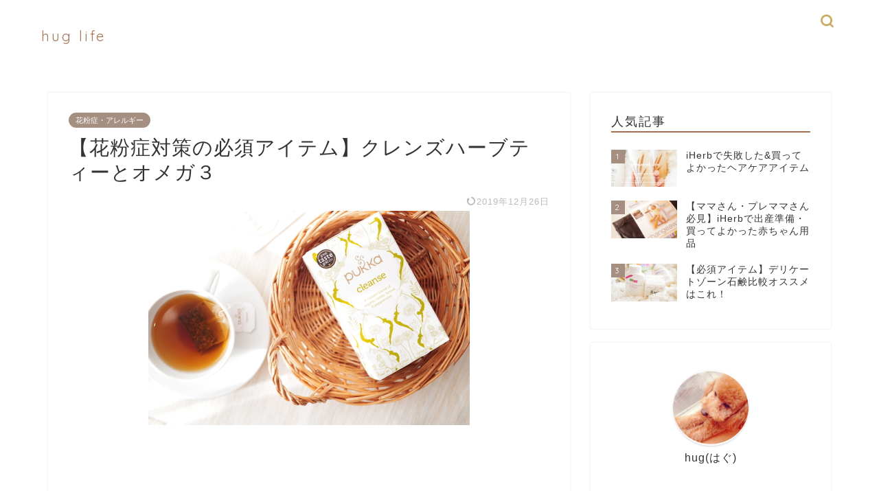

--- FILE ---
content_type: text/html; charset=UTF-8
request_url: https://vitamin-herb.com/trouble/allergy-formulas/pukka/
body_size: 26474
content:
<!DOCTYPE html><html lang="ja"><head prefix="og: http://ogp.me/ns# fb: http://ogp.me/ns/fb# article: http://ogp.me/ns/article#"><meta charset="utf-8"><meta http-equiv="X-UA-Compatible" content="IE=edge"><meta name="viewport" content="width=device-width, initial-scale=1"><meta property="og:type" content="blog"><meta property="og:title" content="【花粉症対策の必須アイテム】クレンズハーブティーとオメガ３｜hug life (アイハーブブログ)"><meta property="og:url" content="https://vitamin-herb.com/trouble/allergy-formulas/pukka/"><meta property="og:description" content="今年の花粉症対策は早めがオススメ！ 悲しいことに今年の花粉の飛散量は関東で3〜4倍、その他の地域でも1.2倍〜2倍だそう"><meta property="og:image" content="https://vitamin-herb.com/wp-content/uploads/2018/02/IMGP5140.jpg"><meta property="og:site_name" content="hug life (アイハーブブログ)"><meta property="fb:admins" content=""><meta name="twitter:card" content="summary"><meta name="description" itemprop="description" content="今年の花粉症対策は早めがオススメ！ 悲しいことに今年の花粉の飛散量は関東で3〜4倍、その他の地域でも1.2倍〜2倍だそう" ><link rel="canonical" href="https://vitamin-herb.com/trouble/allergy-formulas/pukka/"><title>【アイハーブ(iHerb)で花粉症対策】Pukkaのクレンズハーブティーとオメガ3 | hug life (アイハーブブログ)</title><meta name="robots" content="max-snippet:-1, max-image-preview:large, max-video-preview:-1" /><meta name="keywords" content="pukka,クレンズハーブティー,花粉症,オメガ3" /><link rel="canonical" href="https://vitamin-herb.com/trouble/allergy-formulas/pukka/" /><meta name="generator" content="All in One SEO (AIOSEO) 4.4.8" /><meta property="og:locale" content="ja_JP" /><meta property="og:site_name" content="hug life (アイハーブブログ) | iHerbおかいものレポとまいにちの記録" /><meta property="og:type" content="activity" /><meta property="og:title" content="【アイハーブ(iHerb)で花粉症対策】Pukkaのクレンズハーブティーとオメガ3 | hug life (アイハーブブログ)" /><meta property="og:url" content="https://vitamin-herb.com/trouble/allergy-formulas/pukka/" /><meta name="twitter:card" content="summary" /><meta name="twitter:title" content="【アイハーブ(iHerb)で花粉症対策】Pukkaのクレンズハーブティーとオメガ3 | hug life (アイハーブブログ)" /><meta name="google" content="nositelinkssearchbox" /> <script type="application/ld+json" class="aioseo-schema">{"@context":"https:\/\/schema.org","@graph":[{"@type":"Article","@id":"https:\/\/vitamin-herb.com\/trouble\/allergy-formulas\/pukka\/#article","name":"\u3010\u30a2\u30a4\u30cf\u30fc\u30d6(iHerb)\u3067\u82b1\u7c89\u75c7\u5bfe\u7b56\u3011Pukka\u306e\u30af\u30ec\u30f3\u30ba\u30cf\u30fc\u30d6\u30c6\u30a3\u30fc\u3068\u30aa\u30e1\u30ac3 | hug life (\u30a2\u30a4\u30cf\u30fc\u30d6\u30d6\u30ed\u30b0)","headline":"\u3010\u82b1\u7c89\u75c7\u5bfe\u7b56\u306e\u5fc5\u9808\u30a2\u30a4\u30c6\u30e0\u3011\u30af\u30ec\u30f3\u30ba\u30cf\u30fc\u30d6\u30c6\u30a3\u30fc\u3068\u30aa\u30e1\u30ac\uff13","author":{"@id":"https:\/\/vitamin-herb.com\/author\/wpmaster\/#author"},"publisher":{"@id":"https:\/\/vitamin-herb.com\/#person"},"image":{"@type":"ImageObject","url":"https:\/\/vitamin-herb.com\/wp-content\/uploads\/2018\/02\/IMGP5140.jpg","width":468,"height":312},"datePublished":"2018-02-22T11:39:38+09:00","dateModified":"2019-12-26T08:17:46+09:00","inLanguage":"ja","mainEntityOfPage":{"@id":"https:\/\/vitamin-herb.com\/trouble\/allergy-formulas\/pukka\/#webpage"},"isPartOf":{"@id":"https:\/\/vitamin-herb.com\/trouble\/allergy-formulas\/pukka\/#webpage"},"articleSection":"\u82b1\u7c89\u75c7\u30fb\u30a2\u30ec\u30eb\u30ae\u30fc"},{"@type":"BreadcrumbList","@id":"https:\/\/vitamin-herb.com\/trouble\/allergy-formulas\/pukka\/#breadcrumblist","itemListElement":[{"@type":"ListItem","@id":"https:\/\/vitamin-herb.com\/#listItem","position":1,"name":"\u5bb6","item":"https:\/\/vitamin-herb.com\/","nextItem":"https:\/\/vitamin-herb.com\/trouble\/allergy-formulas\/pukka\/#listItem"},{"@type":"ListItem","@id":"https:\/\/vitamin-herb.com\/trouble\/allergy-formulas\/pukka\/#listItem","position":2,"name":"\u3010\u82b1\u7c89\u75c7\u5bfe\u7b56\u306e\u5fc5\u9808\u30a2\u30a4\u30c6\u30e0\u3011\u30af\u30ec\u30f3\u30ba\u30cf\u30fc\u30d6\u30c6\u30a3\u30fc\u3068\u30aa\u30e1\u30ac\uff13","previousItem":"https:\/\/vitamin-herb.com\/#listItem"}]},{"@type":"Person","@id":"https:\/\/vitamin-herb.com\/#person","name":"hug","image":{"@type":"ImageObject","@id":"https:\/\/vitamin-herb.com\/trouble\/allergy-formulas\/pukka\/#personImage","url":"https:\/\/secure.gravatar.com\/avatar\/2a4af3eb319ada11293ab3e0260c5c5f?s=96&d=mm&r=g","width":96,"height":96,"caption":"hug"}},{"@type":"Person","@id":"https:\/\/vitamin-herb.com\/author\/wpmaster\/#author","url":"https:\/\/vitamin-herb.com\/author\/wpmaster\/","name":"hug","image":{"@type":"ImageObject","@id":"https:\/\/vitamin-herb.com\/trouble\/allergy-formulas\/pukka\/#authorImage","url":"https:\/\/secure.gravatar.com\/avatar\/2a4af3eb319ada11293ab3e0260c5c5f?s=96&d=mm&r=g","width":96,"height":96,"caption":"hug"}},{"@type":"WebPage","@id":"https:\/\/vitamin-herb.com\/trouble\/allergy-formulas\/pukka\/#webpage","url":"https:\/\/vitamin-herb.com\/trouble\/allergy-formulas\/pukka\/","name":"\u3010\u30a2\u30a4\u30cf\u30fc\u30d6(iHerb)\u3067\u82b1\u7c89\u75c7\u5bfe\u7b56\u3011Pukka\u306e\u30af\u30ec\u30f3\u30ba\u30cf\u30fc\u30d6\u30c6\u30a3\u30fc\u3068\u30aa\u30e1\u30ac3 | hug life (\u30a2\u30a4\u30cf\u30fc\u30d6\u30d6\u30ed\u30b0)","inLanguage":"ja","isPartOf":{"@id":"https:\/\/vitamin-herb.com\/#website"},"breadcrumb":{"@id":"https:\/\/vitamin-herb.com\/trouble\/allergy-formulas\/pukka\/#breadcrumblist"},"author":{"@id":"https:\/\/vitamin-herb.com\/author\/wpmaster\/#author"},"creator":{"@id":"https:\/\/vitamin-herb.com\/author\/wpmaster\/#author"},"image":{"@type":"ImageObject","url":"https:\/\/vitamin-herb.com\/wp-content\/uploads\/2018\/02\/IMGP5140.jpg","@id":"https:\/\/vitamin-herb.com\/trouble\/allergy-formulas\/pukka\/#mainImage","width":468,"height":312},"primaryImageOfPage":{"@id":"https:\/\/vitamin-herb.com\/trouble\/allergy-formulas\/pukka\/#mainImage"},"datePublished":"2018-02-22T11:39:38+09:00","dateModified":"2019-12-26T08:17:46+09:00"},{"@type":"WebSite","@id":"https:\/\/vitamin-herb.com\/#website","url":"https:\/\/vitamin-herb.com\/","name":"hug life (\u30a2\u30a4\u30cf\u30fc\u30d6\u30d6\u30ed\u30b0)","description":"iHerb\u304a\u304b\u3044\u3082\u306e\u30ec\u30dd\u3068\u307e\u3044\u306b\u3061\u306e\u8a18\u9332","inLanguage":"ja","publisher":{"@id":"https:\/\/vitamin-herb.com\/#person"}}]}</script> <script defer src="[data-uri]"></script> <script defer src="https://www.google-analytics.com/analytics.js"></script> <link rel='dns-prefetch' href='//secure.gravatar.com' /><link rel='dns-prefetch' href='//ajax.googleapis.com' /><link rel='dns-prefetch' href='//cdnjs.cloudflare.com' /><link rel='dns-prefetch' href='//use.fontawesome.com' /><link rel='dns-prefetch' href='//stats.wp.com' /><link rel='dns-prefetch' href='//v0.wordpress.com' /><link rel="alternate" type="application/rss+xml" title="hug life (アイハーブブログ) &raquo; フィード" href="https://vitamin-herb.com/feed/" /><link rel="alternate" type="application/rss+xml" title="hug life (アイハーブブログ) &raquo; コメントフィード" href="https://vitamin-herb.com/comments/feed/" /> <script defer src="[data-uri]"></script> <style type="text/css">img.wp-smiley,
img.emoji {
	display: inline !important;
	border: none !important;
	box-shadow: none !important;
	height: 1em !important;
	width: 1em !important;
	margin: 0 0.07em !important;
	vertical-align: -0.1em !important;
	background: none !important;
	padding: 0 !important;
}</style><link rel='stylesheet' id='wp-block-library-css' href='https://vitamin-herb.com/wp-includes/css/dist/block-library/style.min.css?ver=6.3.7' type='text/css' media='all' /><style id='wp-block-library-inline-css' type='text/css'>.has-text-align-justify{text-align:justify;}</style><style id='rinkerg-gutenberg-rinker-style-inline-css' type='text/css'>.wp-block-create-block-block{background-color:#21759b;color:#fff;padding:2px}</style><link rel='stylesheet' id='mediaelement-css' href='https://vitamin-herb.com/wp-includes/js/mediaelement/mediaelementplayer-legacy.min.css?ver=4.2.17' type='text/css' media='all' /><link rel='stylesheet' id='wp-mediaelement-css' href='https://vitamin-herb.com/wp-includes/js/mediaelement/wp-mediaelement.min.css?ver=6.3.7' type='text/css' media='all' /><style id='classic-theme-styles-inline-css' type='text/css'>/*! This file is auto-generated */
.wp-block-button__link{color:#fff;background-color:#32373c;border-radius:9999px;box-shadow:none;text-decoration:none;padding:calc(.667em + 2px) calc(1.333em + 2px);font-size:1.125em}.wp-block-file__button{background:#32373c;color:#fff;text-decoration:none}</style><style id='global-styles-inline-css' type='text/css'>body{--wp--preset--color--black: #000000;--wp--preset--color--cyan-bluish-gray: #abb8c3;--wp--preset--color--white: #ffffff;--wp--preset--color--pale-pink: #f78da7;--wp--preset--color--vivid-red: #cf2e2e;--wp--preset--color--luminous-vivid-orange: #ff6900;--wp--preset--color--luminous-vivid-amber: #fcb900;--wp--preset--color--light-green-cyan: #7bdcb5;--wp--preset--color--vivid-green-cyan: #00d084;--wp--preset--color--pale-cyan-blue: #8ed1fc;--wp--preset--color--vivid-cyan-blue: #0693e3;--wp--preset--color--vivid-purple: #9b51e0;--wp--preset--gradient--vivid-cyan-blue-to-vivid-purple: linear-gradient(135deg,rgba(6,147,227,1) 0%,rgb(155,81,224) 100%);--wp--preset--gradient--light-green-cyan-to-vivid-green-cyan: linear-gradient(135deg,rgb(122,220,180) 0%,rgb(0,208,130) 100%);--wp--preset--gradient--luminous-vivid-amber-to-luminous-vivid-orange: linear-gradient(135deg,rgba(252,185,0,1) 0%,rgba(255,105,0,1) 100%);--wp--preset--gradient--luminous-vivid-orange-to-vivid-red: linear-gradient(135deg,rgba(255,105,0,1) 0%,rgb(207,46,46) 100%);--wp--preset--gradient--very-light-gray-to-cyan-bluish-gray: linear-gradient(135deg,rgb(238,238,238) 0%,rgb(169,184,195) 100%);--wp--preset--gradient--cool-to-warm-spectrum: linear-gradient(135deg,rgb(74,234,220) 0%,rgb(151,120,209) 20%,rgb(207,42,186) 40%,rgb(238,44,130) 60%,rgb(251,105,98) 80%,rgb(254,248,76) 100%);--wp--preset--gradient--blush-light-purple: linear-gradient(135deg,rgb(255,206,236) 0%,rgb(152,150,240) 100%);--wp--preset--gradient--blush-bordeaux: linear-gradient(135deg,rgb(254,205,165) 0%,rgb(254,45,45) 50%,rgb(107,0,62) 100%);--wp--preset--gradient--luminous-dusk: linear-gradient(135deg,rgb(255,203,112) 0%,rgb(199,81,192) 50%,rgb(65,88,208) 100%);--wp--preset--gradient--pale-ocean: linear-gradient(135deg,rgb(255,245,203) 0%,rgb(182,227,212) 50%,rgb(51,167,181) 100%);--wp--preset--gradient--electric-grass: linear-gradient(135deg,rgb(202,248,128) 0%,rgb(113,206,126) 100%);--wp--preset--gradient--midnight: linear-gradient(135deg,rgb(2,3,129) 0%,rgb(40,116,252) 100%);--wp--preset--font-size--small: 13px;--wp--preset--font-size--medium: 20px;--wp--preset--font-size--large: 36px;--wp--preset--font-size--x-large: 42px;--wp--preset--spacing--20: 0.44rem;--wp--preset--spacing--30: 0.67rem;--wp--preset--spacing--40: 1rem;--wp--preset--spacing--50: 1.5rem;--wp--preset--spacing--60: 2.25rem;--wp--preset--spacing--70: 3.38rem;--wp--preset--spacing--80: 5.06rem;--wp--preset--shadow--natural: 6px 6px 9px rgba(0, 0, 0, 0.2);--wp--preset--shadow--deep: 12px 12px 50px rgba(0, 0, 0, 0.4);--wp--preset--shadow--sharp: 6px 6px 0px rgba(0, 0, 0, 0.2);--wp--preset--shadow--outlined: 6px 6px 0px -3px rgba(255, 255, 255, 1), 6px 6px rgba(0, 0, 0, 1);--wp--preset--shadow--crisp: 6px 6px 0px rgba(0, 0, 0, 1);}:where(.is-layout-flex){gap: 0.5em;}:where(.is-layout-grid){gap: 0.5em;}body .is-layout-flow > .alignleft{float: left;margin-inline-start: 0;margin-inline-end: 2em;}body .is-layout-flow > .alignright{float: right;margin-inline-start: 2em;margin-inline-end: 0;}body .is-layout-flow > .aligncenter{margin-left: auto !important;margin-right: auto !important;}body .is-layout-constrained > .alignleft{float: left;margin-inline-start: 0;margin-inline-end: 2em;}body .is-layout-constrained > .alignright{float: right;margin-inline-start: 2em;margin-inline-end: 0;}body .is-layout-constrained > .aligncenter{margin-left: auto !important;margin-right: auto !important;}body .is-layout-constrained > :where(:not(.alignleft):not(.alignright):not(.alignfull)){max-width: var(--wp--style--global--content-size);margin-left: auto !important;margin-right: auto !important;}body .is-layout-constrained > .alignwide{max-width: var(--wp--style--global--wide-size);}body .is-layout-flex{display: flex;}body .is-layout-flex{flex-wrap: wrap;align-items: center;}body .is-layout-flex > *{margin: 0;}body .is-layout-grid{display: grid;}body .is-layout-grid > *{margin: 0;}:where(.wp-block-columns.is-layout-flex){gap: 2em;}:where(.wp-block-columns.is-layout-grid){gap: 2em;}:where(.wp-block-post-template.is-layout-flex){gap: 1.25em;}:where(.wp-block-post-template.is-layout-grid){gap: 1.25em;}.has-black-color{color: var(--wp--preset--color--black) !important;}.has-cyan-bluish-gray-color{color: var(--wp--preset--color--cyan-bluish-gray) !important;}.has-white-color{color: var(--wp--preset--color--white) !important;}.has-pale-pink-color{color: var(--wp--preset--color--pale-pink) !important;}.has-vivid-red-color{color: var(--wp--preset--color--vivid-red) !important;}.has-luminous-vivid-orange-color{color: var(--wp--preset--color--luminous-vivid-orange) !important;}.has-luminous-vivid-amber-color{color: var(--wp--preset--color--luminous-vivid-amber) !important;}.has-light-green-cyan-color{color: var(--wp--preset--color--light-green-cyan) !important;}.has-vivid-green-cyan-color{color: var(--wp--preset--color--vivid-green-cyan) !important;}.has-pale-cyan-blue-color{color: var(--wp--preset--color--pale-cyan-blue) !important;}.has-vivid-cyan-blue-color{color: var(--wp--preset--color--vivid-cyan-blue) !important;}.has-vivid-purple-color{color: var(--wp--preset--color--vivid-purple) !important;}.has-black-background-color{background-color: var(--wp--preset--color--black) !important;}.has-cyan-bluish-gray-background-color{background-color: var(--wp--preset--color--cyan-bluish-gray) !important;}.has-white-background-color{background-color: var(--wp--preset--color--white) !important;}.has-pale-pink-background-color{background-color: var(--wp--preset--color--pale-pink) !important;}.has-vivid-red-background-color{background-color: var(--wp--preset--color--vivid-red) !important;}.has-luminous-vivid-orange-background-color{background-color: var(--wp--preset--color--luminous-vivid-orange) !important;}.has-luminous-vivid-amber-background-color{background-color: var(--wp--preset--color--luminous-vivid-amber) !important;}.has-light-green-cyan-background-color{background-color: var(--wp--preset--color--light-green-cyan) !important;}.has-vivid-green-cyan-background-color{background-color: var(--wp--preset--color--vivid-green-cyan) !important;}.has-pale-cyan-blue-background-color{background-color: var(--wp--preset--color--pale-cyan-blue) !important;}.has-vivid-cyan-blue-background-color{background-color: var(--wp--preset--color--vivid-cyan-blue) !important;}.has-vivid-purple-background-color{background-color: var(--wp--preset--color--vivid-purple) !important;}.has-black-border-color{border-color: var(--wp--preset--color--black) !important;}.has-cyan-bluish-gray-border-color{border-color: var(--wp--preset--color--cyan-bluish-gray) !important;}.has-white-border-color{border-color: var(--wp--preset--color--white) !important;}.has-pale-pink-border-color{border-color: var(--wp--preset--color--pale-pink) !important;}.has-vivid-red-border-color{border-color: var(--wp--preset--color--vivid-red) !important;}.has-luminous-vivid-orange-border-color{border-color: var(--wp--preset--color--luminous-vivid-orange) !important;}.has-luminous-vivid-amber-border-color{border-color: var(--wp--preset--color--luminous-vivid-amber) !important;}.has-light-green-cyan-border-color{border-color: var(--wp--preset--color--light-green-cyan) !important;}.has-vivid-green-cyan-border-color{border-color: var(--wp--preset--color--vivid-green-cyan) !important;}.has-pale-cyan-blue-border-color{border-color: var(--wp--preset--color--pale-cyan-blue) !important;}.has-vivid-cyan-blue-border-color{border-color: var(--wp--preset--color--vivid-cyan-blue) !important;}.has-vivid-purple-border-color{border-color: var(--wp--preset--color--vivid-purple) !important;}.has-vivid-cyan-blue-to-vivid-purple-gradient-background{background: var(--wp--preset--gradient--vivid-cyan-blue-to-vivid-purple) !important;}.has-light-green-cyan-to-vivid-green-cyan-gradient-background{background: var(--wp--preset--gradient--light-green-cyan-to-vivid-green-cyan) !important;}.has-luminous-vivid-amber-to-luminous-vivid-orange-gradient-background{background: var(--wp--preset--gradient--luminous-vivid-amber-to-luminous-vivid-orange) !important;}.has-luminous-vivid-orange-to-vivid-red-gradient-background{background: var(--wp--preset--gradient--luminous-vivid-orange-to-vivid-red) !important;}.has-very-light-gray-to-cyan-bluish-gray-gradient-background{background: var(--wp--preset--gradient--very-light-gray-to-cyan-bluish-gray) !important;}.has-cool-to-warm-spectrum-gradient-background{background: var(--wp--preset--gradient--cool-to-warm-spectrum) !important;}.has-blush-light-purple-gradient-background{background: var(--wp--preset--gradient--blush-light-purple) !important;}.has-blush-bordeaux-gradient-background{background: var(--wp--preset--gradient--blush-bordeaux) !important;}.has-luminous-dusk-gradient-background{background: var(--wp--preset--gradient--luminous-dusk) !important;}.has-pale-ocean-gradient-background{background: var(--wp--preset--gradient--pale-ocean) !important;}.has-electric-grass-gradient-background{background: var(--wp--preset--gradient--electric-grass) !important;}.has-midnight-gradient-background{background: var(--wp--preset--gradient--midnight) !important;}.has-small-font-size{font-size: var(--wp--preset--font-size--small) !important;}.has-medium-font-size{font-size: var(--wp--preset--font-size--medium) !important;}.has-large-font-size{font-size: var(--wp--preset--font-size--large) !important;}.has-x-large-font-size{font-size: var(--wp--preset--font-size--x-large) !important;}
.wp-block-navigation a:where(:not(.wp-element-button)){color: inherit;}
:where(.wp-block-post-template.is-layout-flex){gap: 1.25em;}:where(.wp-block-post-template.is-layout-grid){gap: 1.25em;}
:where(.wp-block-columns.is-layout-flex){gap: 2em;}:where(.wp-block-columns.is-layout-grid){gap: 2em;}
.wp-block-pullquote{font-size: 1.5em;line-height: 1.6;}</style><link rel='stylesheet' id='contact-form-7-css' href='https://vitamin-herb.com/wp-content/cache/autoptimize/css/autoptimize_single_0e4a098f3f6e3faede64db8b9da80ba2.css?ver=5.8.1' type='text/css' media='all' /><link rel='stylesheet' id='default-icon-styles-css' href='https://vitamin-herb.com/wp-content/plugins/svg-vector-icon-plugin/public/../admin/css/wordpress-svg-icon-plugin-style.min.css?ver=6.3.7' type='text/css' media='all' /><link rel='stylesheet' id='yyi_rinker_stylesheet-css' href='https://vitamin-herb.com/wp-content/cache/autoptimize/css/autoptimize_single_d3651ddef252557f06519bec6e609802.css?v=1.10.2&#038;ver=6.3.7' type='text/css' media='all' /><link rel='stylesheet' id='theme-style-css' href='https://vitamin-herb.com/wp-content/cache/autoptimize/css/autoptimize_single_f568544db097841cdbbf287334f2a6d7.css?ver=6.3.7' type='text/css' media='all' /><link rel='stylesheet' id='fontawesome-style-css' href='https://use.fontawesome.com/releases/v5.6.3/css/all.css?ver=6.3.7' type='text/css' media='all' /><link rel='stylesheet' id='swiper-style-css' href='https://cdnjs.cloudflare.com/ajax/libs/Swiper/4.0.7/css/swiper.min.css?ver=6.3.7' type='text/css' media='all' /><link rel='stylesheet' id='amazonjs-css' href='https://vitamin-herb.com/wp-content/cache/autoptimize/css/autoptimize_single_3e681c008a53fd674d6192fc4c824358.css?ver=0.10' type='text/css' media='all' /><link rel='stylesheet' id='jquery-lazyloadxt-spinner-css-css' href='https://vitamin-herb.com/wp-content/cache/autoptimize/css/autoptimize_single_d4a56d3242663a4b372dc090375e8136.css?ver=6.3.7' type='text/css' media='all' /><link rel='stylesheet' id='a3a3_lazy_load-css' href='//vitamin-herb.com/wp-content/uploads/sass/a3_lazy_load.min.css?ver=1557368226' type='text/css' media='all' /><link rel='stylesheet' id='jetpack_css-css' href='https://vitamin-herb.com/wp-content/cache/autoptimize/css/autoptimize_single_82ca0d0314ab83f4658fb1a7d5aba753.css?ver=12.7.2' type='text/css' media='all' /><link rel="https://api.w.org/" href="https://vitamin-herb.com/wp-json/" /><link rel="alternate" type="application/json" href="https://vitamin-herb.com/wp-json/wp/v2/posts/3796" /><link rel='shortlink' href='https://wp.me/s8xULm-pukka' /><link rel="alternate" type="application/json+oembed" href="https://vitamin-herb.com/wp-json/oembed/1.0/embed?url=https%3A%2F%2Fvitamin-herb.com%2Ftrouble%2Fallergy-formulas%2Fpukka%2F" /><link rel="alternate" type="text/xml+oembed" href="https://vitamin-herb.com/wp-json/oembed/1.0/embed?url=https%3A%2F%2Fvitamin-herb.com%2Ftrouble%2Fallergy-formulas%2Fpukka%2F&#038;format=xml" /><style>img#wpstats{display:none}</style><style>.yyi-rinker-images {
    display: flex;
    justify-content: center;
    align-items: center;
    position: relative;

}
div.yyi-rinker-image img.yyi-rinker-main-img.hidden {
    display: none;
}

.yyi-rinker-images-arrow {
    cursor: pointer;
    position: absolute;
    top: 50%;
    display: block;
    margin-top: -11px;
    opacity: 0.6;
    width: 22px;
}

.yyi-rinker-images-arrow-left{
    left: -10px;
}
.yyi-rinker-images-arrow-right{
    right: -10px;
}

.yyi-rinker-images-arrow-left.hidden {
    display: none;
}

.yyi-rinker-images-arrow-right.hidden {
    display: none;
}
div.yyi-rinker-contents.yyi-rinker-design-tate  div.yyi-rinker-box{
    flex-direction: column;
}

div.yyi-rinker-contents.yyi-rinker-design-slim div.yyi-rinker-box .yyi-rinker-links {
    flex-direction: column;
}

div.yyi-rinker-contents.yyi-rinker-design-slim div.yyi-rinker-info {
    width: 100%;
}

div.yyi-rinker-contents.yyi-rinker-design-slim .yyi-rinker-title {
    text-align: center;
}

div.yyi-rinker-contents.yyi-rinker-design-slim .yyi-rinker-links {
    text-align: center;
}
div.yyi-rinker-contents.yyi-rinker-design-slim .yyi-rinker-image {
    margin: auto;
}

div.yyi-rinker-contents.yyi-rinker-design-slim div.yyi-rinker-info ul.yyi-rinker-links li {
	align-self: stretch;
}
div.yyi-rinker-contents.yyi-rinker-design-slim div.yyi-rinker-box div.yyi-rinker-info {
	padding: 0;
}
div.yyi-rinker-contents.yyi-rinker-design-slim div.yyi-rinker-box {
	flex-direction: column;
	padding: 14px 5px 0;
}

.yyi-rinker-design-slim div.yyi-rinker-box div.yyi-rinker-info {
	text-align: center;
}

.yyi-rinker-design-slim div.price-box span.price {
	display: block;
}

div.yyi-rinker-contents.yyi-rinker-design-slim div.yyi-rinker-info div.yyi-rinker-title a{
	font-size:16px;
}

div.yyi-rinker-contents.yyi-rinker-design-slim ul.yyi-rinker-links li.amazonkindlelink:before,  div.yyi-rinker-contents.yyi-rinker-design-slim ul.yyi-rinker-links li.amazonlink:before,  div.yyi-rinker-contents.yyi-rinker-design-slim ul.yyi-rinker-links li.rakutenlink:before,  div.yyi-rinker-contents.yyi-rinker-design-slim ul.yyi-rinker-links li.yahoolink:before {
	font-size:12px;
}

div.yyi-rinker-contents.yyi-rinker-design-slim ul.yyi-rinker-links li a {
	font-size: 13px;
}
.entry-content ul.yyi-rinker-links li {
	padding: 0;
}

div.yyi-rinker-contents .yyi-rinker-attention.attention_desing_right_ribbon {
    width: 89px;
    height: 91px;
    position: absolute;
    top: -1px;
    right: -1px;
    left: auto;
    overflow: hidden;
}

div.yyi-rinker-contents .yyi-rinker-attention.attention_desing_right_ribbon span {
    display: inline-block;
    width: 146px;
    position: absolute;
    padding: 4px 0;
    left: -13px;
    top: 12px;
    text-align: center;
    font-size: 12px;
    line-height: 24px;
    -webkit-transform: rotate(45deg);
    transform: rotate(45deg);
    box-shadow: 0 1px 3px rgba(0, 0, 0, 0.2);
}

div.yyi-rinker-contents .yyi-rinker-attention.attention_desing_right_ribbon {
    background: none;
}
.yyi-rinker-attention.attention_desing_right_ribbon .yyi-rinker-attention-after,
.yyi-rinker-attention.attention_desing_right_ribbon .yyi-rinker-attention-before{
display:none;
}
div.yyi-rinker-use-right_ribbon div.yyi-rinker-title {
    margin-right: 2rem;
}</style><style type="text/css">#wrapper {
			background-color: #ffffff;
			background-image: url();
					}

		.related-entry-headline-text span:before,
		#comment-title span:before,
		#reply-title span:before {
			background-color: #a57051;
			border-color: #a57051 !important;
		}

		#breadcrumb:after,
		#page-top a {
			background-color: #adadad;
		}

		footer {
			background-color: #adadad;
		}

		.footer-inner a,
		#copyright,
		#copyright-center {
			border-color: #fff !important;
			color: #fff !important;
		}

		#footer-widget-area {
			border-color: #fff !important;
		}

		.page-top-footer a {
			color: #adadad !important;
		}

		#breadcrumb ul li,
		#breadcrumb ul li a {
			color: #adadad !important;
		}

		body,
		a,
		a:link,
		a:visited,
		.my-profile,
		.widgettitle,
		.tabBtn-mag label {
			color: #333333;
		}

		a:hover {
			color: #705e63;
		}

		.widget_nav_menu ul>li>a:before,
		.widget_categories ul>li>a:before,
		.widget_pages ul>li>a:before,
		.widget_recent_entries ul>li>a:before,
		.widget_archive ul>li>a:before,
		.widget_archive form:after,
		.widget_categories form:after,
		.widget_nav_menu ul>li>ul.sub-menu>li>a:before,
		.widget_categories ul>li>.children>li>a:before,
		.widget_pages ul>li>.children>li>a:before,
		.widget_nav_menu ul>li>ul.sub-menu>li>ul.sub-menu li>a:before,
		.widget_categories ul>li>.children>li>.children li>a:before,
		.widget_pages ul>li>.children>li>.children li>a:before {
			color: #a57051;
		}

		.widget_nav_menu ul .sub-menu .sub-menu li a:before {
			background-color: #333333 !important;
		}
		.d--labeling-act-border{
			border-color: rgba(51,51,51,0.18);
		}
		.c--labeling-act.d--labeling-act-solid{
			background-color: rgba(51,51,51,0.06);
		}
		.a--labeling-act{
			color: rgba(51,51,51,0.6);
		}
		.a--labeling-small-act span{
			background-color: rgba(51,51,51,0.21);
		}
		.d--labeling-act-strong{
			background-color: rgba(51,51,51,0.045);
		}
		.d--labeling-act-strong .a--labeling-act{
			color: rgba(51,51,51,0.75);
		}


		footer .footer-widget,
		footer .footer-widget a,
		footer .footer-widget ul li,
		.footer-widget.widget_nav_menu ul>li>a:before,
		.footer-widget.widget_categories ul>li>a:before,
		.footer-widget.widget_recent_entries ul>li>a:before,
		.footer-widget.widget_pages ul>li>a:before,
		.footer-widget.widget_archive ul>li>a:before,
		footer .widget_tag_cloud .tagcloud a:before {
			color: #fff !important;
			border-color: #fff !important;
		}

		footer .footer-widget .widgettitle {
			color: #fff !important;
			border-color: #a58f81 !important;
		}

		footer .widget_nav_menu ul .children .children li a:before,
		footer .widget_categories ul .children .children li a:before,
		footer .widget_nav_menu ul .sub-menu .sub-menu li a:before {
			background-color: #fff !important;
		}

		#drawernav a:hover,
		.post-list-title,
		#prev-next p,
		#toc_container .toc_list li a {
			color: #333333 !important;
		}

		#header-box {
			background-color: #ffffff;
		}

		@media (min-width: 768px) {

			#header-box .header-box10-bg:before,
			#header-box .header-box11-bg:before {
				border-radius: 2px;
			}
		}

		@media (min-width: 768px) {
			.top-image-meta {
				margin-top: calc(0px - 30px);
			}
		}

		@media (min-width: 1200px) {
			.top-image-meta {
				margin-top: calc(0px);
			}
		}

		.pickup-contents:before {
			background-color: #ffffff !important;
		}

		.main-image-text {
			color: #555;
		}

		.main-image-text-sub {
			color: #555;
		}

		@media (min-width: 481px) {
			#site-info {
				padding-top: 40px !important;
				padding-bottom: 40px !important;
			}
		}

		#site-info span a {
			color: #a57254 !important;
		}

		#headmenu .headsns .line a svg {
			fill: #ccad66 !important;
		}

		#headmenu .headsns a,
		#headmenu {
			color: #ccad66 !important;
			border-color: #ccad66 !important;
		}

		.profile-follow .line-sns a svg {
			fill: #a57051 !important;
		}

		.profile-follow .line-sns a:hover svg {
			fill: #a58f81 !important;
		}

		.profile-follow a {
			color: #a57051 !important;
			border-color: #a57051 !important;
		}

		.profile-follow a:hover,
		#headmenu .headsns a:hover {
			color: #a58f81 !important;
			border-color: #a58f81 !important;
		}

		.search-box:hover {
			color: #a58f81 !important;
			border-color: #a58f81 !important;
		}

		#header #headmenu .headsns .line a:hover svg {
			fill: #a58f81 !important;
		}

		.cps-icon-bar,
		#navtoggle:checked+.sp-menu-open .cps-icon-bar {
			background-color: #a57254;
		}

		#nav-container {
			background-color: #7c7c7c;
		}

		.menu-box .menu-item svg {
			fill: #ffffff;
		}

		#drawernav ul.menu-box>li>a,
		#drawernav2 ul.menu-box>li>a,
		#drawernav3 ul.menu-box>li>a,
		#drawernav4 ul.menu-box>li>a,
		#drawernav5 ul.menu-box>li>a,
		#drawernav ul.menu-box>li.menu-item-has-children:after,
		#drawernav2 ul.menu-box>li.menu-item-has-children:after,
		#drawernav3 ul.menu-box>li.menu-item-has-children:after,
		#drawernav4 ul.menu-box>li.menu-item-has-children:after,
		#drawernav5 ul.menu-box>li.menu-item-has-children:after {
			color: #ffffff !important;
		}

		#drawernav ul.menu-box li a,
		#drawernav2 ul.menu-box li a,
		#drawernav3 ul.menu-box li a,
		#drawernav4 ul.menu-box li a,
		#drawernav5 ul.menu-box li a {
			font-size: 14px !important;
		}

		#drawernav3 ul.menu-box>li {
			color: #333333 !important;
		}

		#drawernav4 .menu-box>.menu-item>a:after,
		#drawernav3 .menu-box>.menu-item>a:after,
		#drawernav .menu-box>.menu-item>a:after {
			background-color: #ffffff !important;
		}

		#drawernav2 .menu-box>.menu-item:hover,
		#drawernav5 .menu-box>.menu-item:hover {
			border-top-color: #a57051 !important;
		}

		.cps-info-bar a {
			background-color: #ffcd44 !important;
		}

		@media (min-width: 768px) {
			.post-list-mag .post-list-item:not(:nth-child(2n)) {
				margin-right: 2.6%;
			}
		}

		@media (min-width: 768px) {

			#tab-1:checked~.tabBtn-mag li [for="tab-1"]:after,
			#tab-2:checked~.tabBtn-mag li [for="tab-2"]:after,
			#tab-3:checked~.tabBtn-mag li [for="tab-3"]:after,
			#tab-4:checked~.tabBtn-mag li [for="tab-4"]:after {
				border-top-color: #a57051 !important;
			}

			.tabBtn-mag label {
				border-bottom-color: #a57051 !important;
			}
		}

		#tab-1:checked~.tabBtn-mag li [for="tab-1"],
		#tab-2:checked~.tabBtn-mag li [for="tab-2"],
		#tab-3:checked~.tabBtn-mag li [for="tab-3"],
		#tab-4:checked~.tabBtn-mag li [for="tab-4"],
		#prev-next a.next:after,
		#prev-next a.prev:after,
		.more-cat-button a:hover span:before {
			background-color: #a57051 !important;
		}


		.swiper-slide .post-list-cat,
		.post-list-mag .post-list-cat,
		.post-list-mag3col .post-list-cat,
		.post-list-mag-sp1col .post-list-cat,
		.swiper-pagination-bullet-active,
		.pickup-cat,
		.post-list .post-list-cat,
		#breadcrumb .bcHome a:hover span:before,
		.popular-item:nth-child(1) .pop-num,
		.popular-item:nth-child(2) .pop-num,
		.popular-item:nth-child(3) .pop-num {
			background-color: #a58f81 !important;
		}

		.sidebar-btn a,
		.profile-sns-menu {
			background-color: #a58f81 !important;
		}

		.sp-sns-menu a,
		.pickup-contents-box a:hover .pickup-title {
			border-color: #a57051 !important;
			color: #a57051 !important;
		}

		.pro-line svg {
			fill: #a57051 !important;
		}

		.cps-post-cat a,
		.meta-cat,
		.popular-cat {
			background-color: #a58f81 !important;
			border-color: #a58f81 !important;
		}

		.tagicon,
		.tag-box a,
		#toc_container .toc_list>li,
		#toc_container .toc_title {
			color: #a57051 !important;
		}

		.widget_tag_cloud a::before {
			color: #333333 !important;
		}

		.tag-box a,
		#toc_container:before {
			border-color: #a57051 !important;
		}

		.cps-post-cat a:hover {
			color: #705e63 !important;
		}

		.pagination li:not([class*="current"]) a:hover,
		.widget_tag_cloud a:hover {
			background-color: #a57051 !important;
		}

		.pagination li:not([class*="current"]) a:hover {
			opacity: 0.5 !important;
		}

		.pagination li.current a {
			background-color: #a57051 !important;
			border-color: #a57051 !important;
		}

		.nextpage a:hover span {
			color: #a57051 !important;
			border-color: #a57051 !important;
		}

		.cta-content:before {
			background-color: #ffffff !important;
		}

		.cta-text,
		.info-title {
			color: #877179 !important;
		}

		#footer-widget-area.footer_style1 .widgettitle {
			border-color: #a58f81 !important;
		}

		.sidebar_style1 .widgettitle,
		.sidebar_style5 .widgettitle {
			border-color: #a57051 !important;
		}

		.sidebar_style2 .widgettitle,
		.sidebar_style4 .widgettitle,
		.sidebar_style6 .widgettitle,
		#home-bottom-widget .widgettitle,
		#home-top-widget .widgettitle,
		#post-bottom-widget .widgettitle,
		#post-top-widget .widgettitle {
			background-color: #a57051 !important;
		}

		#home-bottom-widget .widget_search .search-box input[type="submit"],
		#home-top-widget .widget_search .search-box input[type="submit"],
		#post-bottom-widget .widget_search .search-box input[type="submit"],
		#post-top-widget .widget_search .search-box input[type="submit"] {
			background-color: #a58f81 !important;
		}

		.tn-logo-size {
			font-size: 150% !important;
		}

		@media (min-width: 481px) {
			.tn-logo-size img {
				width: calc(150%*0.5) !important;
			}
		}

		@media (min-width: 768px) {
			.tn-logo-size img {
				width: calc(150%*2.2) !important;
			}
		}

		@media (min-width: 1200px) {
			.tn-logo-size img {
				width: 150% !important;
			}
		}

		.sp-logo-size {
			font-size: 60% !important;
		}

		.sp-logo-size img {
			width: 60% !important;
		}

		.cps-post-main ul>li:before,
		.cps-post-main ol>li:before {
			background-color: #a58f81 !important;
		}

		.profile-card .profile-title {
			background-color: #a57051 !important;
		}

		.profile-card {
			border-color: #a57051 !important;
		}

		.cps-post-main a {
			color: #555555;
		}

		.cps-post-main .marker {
			background: -webkit-linear-gradient(transparent 60%, #f7cfda 0%);
			background: linear-gradient(transparent 60%, #f7cfda 0%);
		}

		.cps-post-main .marker2 {
			background: -webkit-linear-gradient(transparent 60%, #a9eaf2 0%);
			background: linear-gradient(transparent 60%, #a9eaf2 0%);
		}

		.cps-post-main .jic-sc {
			color: #e9546b;
		}


		.simple-box1 {
			border-color: #dd6c8e !important;
		}

		.simple-box2 {
			border-color: #ed9c74 !important;
		}

		.simple-box3 {
			border-color: #ed9c74 !important;
		}

		.simple-box4 {
			border-color: #ed9c74 !important;
		}

		.simple-box4:before {
			background-color: #ed9c74;
		}

		.simple-box5 {
			border-color: #e896c7 !important;
		}

		.simple-box5:before {
			background-color: #e896c7;
		}

		.simple-box6 {
			background-color: #fffdef !important;
		}

		.simple-box7 {
			border-color: #ed9c74 !important;
		}

		.simple-box7:before {
			background-color: #ed9c74 !important;
		}

		.simple-box8 {
			border-color: #dd9933 !important;
		}

		.simple-box8:before {
			background-color: #dd9933 !important;
		}

		.simple-box9:before {
			background-color: #ed9c74 !important;
		}

		.simple-box9:after {
			border-color: #ed9c74 #ed9c74 #fff #fff !important;
		}

		.kaisetsu-box1:before,
		.kaisetsu-box1-title {
			background-color: #ed9c74 !important;
		}

		.kaisetsu-box2 {
			border-color: #68d6cb !important;
		}

		.kaisetsu-box2-title {
			background-color: #68d6cb !important;
		}

		.kaisetsu-box4 {
			border-color: #ea4f79 !important;
		}

		.kaisetsu-box4-title {
			background-color: #ea4f79 !important;
		}

		.kaisetsu-box5:before {
			background-color: #57b3ba !important;
		}

		.kaisetsu-box5-title {
			background-color: #57b3ba !important;
		}

		.concept-box1 {
			border-color: #85db8f !important;
		}

		.concept-box1:after {
			background-color: #85db8f !important;
		}

		.concept-box1:before {
			content: "ポイント" !important;
			color: #85db8f !important;
		}

		.concept-box2 {
			border-color: #f7cf6a !important;
		}

		.concept-box2:after {
			background-color: #f7cf6a !important;
		}

		.concept-box2:before {
			content: "注意点" !important;
			color: #f7cf6a !important;
		}

		.concept-box3 {
			border-color: #86cee8 !important;
		}

		.concept-box3:after {
			background-color: #86cee8 !important;
		}

		.concept-box3:before {
			content: "メリット" !important;
			color: #86cee8 !important;
		}

		.concept-box4 {
			border-color: #ed8989 !important;
		}

		.concept-box4:after {
			background-color: #ed8989 !important;
		}

		.concept-box4:before {
			content: "デメリット" !important;
			color: #ed8989 !important;
		}

		.concept-box5 {
			border-color: #efefef !important;
		}

		.concept-box5:after {
			background-color: #efefef !important;
		}

		.concept-box5:before {
			content: "参考" !important;
			color: #efefef !important;
		}

		.concept-box6 {
			border-color: #8eaced !important;
		}

		.concept-box6:after {
			background-color: #8eaced !important;
		}

		.concept-box6:before {
			content: "メモ" !important;
			color: #8eaced !important;
		}

		.innerlink-box1,
		.blog-card {
			border-color: #ed9c74 !important;
		}

		.innerlink-box1-title {
			background-color: #ed9c74 !important;
			border-color: #ed9c74 !important;
		}

		.innerlink-box1:before,
		.blog-card-hl-box {
			background-color: #ed9c74 !important;
		}

		.jin-ac-box01-title::after {
			color: #a57051;
		}

		.color-button01 a,
		.color-button01 a:hover,
		.color-button01:before {
			background-color: #ff7fa1 !important;
		}

		.top-image-btn-color a,
		.top-image-btn-color a:hover,
		.top-image-btn-color:before {
			background-color: #ffcd44 !important;
		}

		.color-button02 a,
		.color-button02 a:hover,
		.color-button02:before {
			background-color: #68d6cb !important;
		}

		.color-button01-big a,
		.color-button01-big a:hover,
		.color-button01-big:before {
			background-color: #ddc402 !important;
		}

		.color-button01-big a,
		.color-button01-big:before {
			border-radius: 5px !important;
		}

		.color-button01-big a {
			padding-top: 20px !important;
			padding-bottom: 20px !important;
		}

		.color-button02-big a,
		.color-button02-big a:hover,
		.color-button02-big:before {
			background-color: #5e9901 !important;
		}

		.color-button02-big a,
		.color-button02-big:before {
			border-radius: px !important;
		}

		.color-button02-big a {
			padding-top: 5px !important;
			padding-bottom: 5px !important;
		}

		.color-button01-big {
			width: 75% !important;
		}

		.color-button02-big {
			width: 100% !important;
		}

		.top-image-btn-color:before,
		.color-button01:before,
		.color-button02:before,
		.color-button01-big:before,
		.color-button02-big:before {
			bottom: -1px;
			left: -1px;
			width: 100%;
			height: 100%;
			border-radius: 6px;
			box-shadow: 0px 1px 5px 0px rgba(0, 0, 0, 0.25);
			-webkit-transition: all .4s;
			transition: all .4s;
		}

		.top-image-btn-color a:hover,
		.color-button01 a:hover,
		.color-button02 a:hover,
		.color-button01-big a:hover,
		.color-button02-big a:hover {
			-webkit-transform: translateY(2px);
			transform: translateY(2px);
			-webkit-filter: brightness(0.95);
			filter: brightness(0.95);
		}

		.top-image-btn-color:hover:before,
		.color-button01:hover:before,
		.color-button02:hover:before,
		.color-button01-big:hover:before,
		.color-button02-big:hover:before {
			-webkit-transform: translateY(2px);
			transform: translateY(2px);
			box-shadow: none !important;
		}

		.h2-style01 h2,
		.h2-style02 h2:before,
		.h2-style03 h2,
		.h2-style04 h2:before,
		.h2-style05 h2,
		.h2-style07 h2:before,
		.h2-style07 h2:after,
		.h3-style03 h3:before,
		.h3-style02 h3:before,
		.h3-style05 h3:before,
		.h3-style07 h3:before,
		.h2-style08 h2:after,
		.h2-style10 h2:before,
		.h2-style10 h2:after,
		.h3-style02 h3:after,
		.h4-style02 h4:before {
			background-color: #a57051 !important;
		}

		.h3-style01 h3,
		.h3-style04 h3,
		.h3-style05 h3,
		.h3-style06 h3,
		.h4-style01 h4,
		.h2-style02 h2,
		.h2-style08 h2,
		.h2-style08 h2:before,
		.h2-style09 h2,
		.h4-style03 h4 {
			border-color: #a57051 !important;
		}

		.h2-style05 h2:before {
			border-top-color: #a57051 !important;
		}

		.h2-style06 h2:before,
		.sidebar_style3 .widgettitle:after {
			background-image: linear-gradient(-45deg,
					transparent 25%,
					#a57051 25%,
					#a57051 50%,
					transparent 50%,
					transparent 75%,
					#a57051 75%,
					#a57051);
		}

		.jin-h2-icons.h2-style02 h2 .jic:before,
		.jin-h2-icons.h2-style04 h2 .jic:before,
		.jin-h2-icons.h2-style06 h2 .jic:before,
		.jin-h2-icons.h2-style07 h2 .jic:before,
		.jin-h2-icons.h2-style08 h2 .jic:before,
		.jin-h2-icons.h2-style09 h2 .jic:before,
		.jin-h2-icons.h2-style10 h2 .jic:before,
		.jin-h3-icons.h3-style01 h3 .jic:before,
		.jin-h3-icons.h3-style02 h3 .jic:before,
		.jin-h3-icons.h3-style03 h3 .jic:before,
		.jin-h3-icons.h3-style04 h3 .jic:before,
		.jin-h3-icons.h3-style05 h3 .jic:before,
		.jin-h3-icons.h3-style06 h3 .jic:before,
		.jin-h3-icons.h3-style07 h3 .jic:before,
		.jin-h4-icons.h4-style01 h4 .jic:before,
		.jin-h4-icons.h4-style02 h4 .jic:before,
		.jin-h4-icons.h4-style03 h4 .jic:before,
		.jin-h4-icons.h4-style04 h4 .jic:before {
			color: #a57051;
		}

		@media all and (-ms-high-contrast:none) {

			*::-ms-backdrop,
			.color-button01:before,
			.color-button02:before,
			.color-button01-big:before,
			.color-button02-big:before {
				background-color: #595857 !important;
			}
		}

		.jin-lp-h2 h2,
		.jin-lp-h2 h2 {
			background-color: transparent !important;
			border-color: transparent !important;
			color: #333333 !important;
		}

		.jincolumn-h3style2 {
			border-color: #a57051 !important;
		}

		.jinlph2-style1 h2:first-letter {
			color: #a57051 !important;
		}

		.jinlph2-style2 h2,
		.jinlph2-style3 h2 {
			border-color: #a57051 !important;
		}

		.jin-photo-title .jin-fusen1-down,
		.jin-photo-title .jin-fusen1-even,
		.jin-photo-title .jin-fusen1-up {
			border-left-color: #a57051;
		}

		.jin-photo-title .jin-fusen2,
		.jin-photo-title .jin-fusen3 {
			background-color: #a57051;
		}

		.jin-photo-title .jin-fusen2:before,
		.jin-photo-title .jin-fusen3:before {
			border-top-color: #a57051;
		}

		.has-huge-font-size {
			font-size: 42px !important;
		}

		.has-large-font-size {
			font-size: 36px !important;
		}

		.has-medium-font-size {
			font-size: 20px !important;
		}

		.has-normal-font-size {
			font-size: 16px !important;
		}

		.has-small-font-size {
			font-size: 13px !important;
		}</style><link rel="icon" href="https://vitamin-herb.com/wp-content/uploads/2020/02/118281c468c2d8fb1f0dcda45a697b8f-150x150.jpeg" sizes="32x32" /><link rel="icon" href="https://vitamin-herb.com/wp-content/uploads/2020/02/118281c468c2d8fb1f0dcda45a697b8f.jpeg" sizes="192x192" /><link rel="apple-touch-icon" href="https://vitamin-herb.com/wp-content/uploads/2020/02/118281c468c2d8fb1f0dcda45a697b8f.jpeg" /><meta name="msapplication-TileImage" content="https://vitamin-herb.com/wp-content/uploads/2020/02/118281c468c2d8fb1f0dcda45a697b8f.jpeg" /><style type="text/css" id="wp-custom-css">.pickup-image,
.new-entry-item .eyecatch,
.post-list-thumb {
    position: relative;
    overflow: hidden;
    width: 100%;
}
.pickup-image:before,
.new-entry-item .eyecatch:before,
.post-list-thumb:before {
    content:"";
    display: block;
    padding-top: 56.25%; /* 16:9 */
}
.pickup-image img,
.new-entry-item .eyecatch img,
.post-list-thumb img {
    position: absolute;
    top: 50%;
    left: 50%;
   -webkit-transform: translate(-50%, -50%) !important;
   transform: translate(-50%, -50%) !important;
}

/*記事一覧の文字を2段階細くする*/
@media (min-width: 768px){
	body#nts-style .post-list-link .entry-title,
	body#nofont-style .post-list-link .entry-title,
	body#rm-style .post-list-link .entry-title{
		font-weight: 400!important;
	}	
}


.box15 {
    padding: 0.2em 0.5em;
    margin: 2em 0;
    color: #565656;
    background: #ffeaea;
    box-shadow: 0px 0px 0px 10px #ffeaea;
    border: dashed 2px #ffc3c3;
    border-radius: 8px;
}
.box15 p {
    margin: 0; 
    padding: 0;
}


.box18{
    margin:2em 0;
    position: relative;
    padding: 0.25em 1em;
    border: solid 2px #ffcb8a;
    border-radius: 3px 0 3px 0;
}
.box18:before,.box18:after
{
    content: '';
    position: absolute;
    width:10px;
    height: 10px;
    border: solid 2px #ffcb8a;
    border-radius: 50%;
}
.box18:after {
    top:-12px;
    left:-12px;
}
.box18:before {
    bottom:-12px;
    right:-12px;
}
.box18 p {
    margin: 0; 
    padding: 0;
}</style><link href="https://vitamin-herb.com/wp-content/cache/autoptimize/css/autoptimize_single_e6ea0dc37c79f3c996ad7b049a069cdf.css" rel="stylesheet" /><meta name="p:domain_verify" content="87e47ee079fafc9fa74c41b508efca82"/><meta name="google-site-verification" content="BvfK0Wjp0y8XeXC-jJyEOG7bXp8Yw5Khct5nj6WcsPg" /></head><body class="post-template-default single single-post postid-3796 single-format-standard" id="nofont-style"><div id="wrapper"><div id="scroll-content" class="animate"><div id="header-box" class="tn_on header-box animate"><div id="header" class="header-type1 header animate"><div id="site-info" class="ef"> <span class="tn-logo-size"><a href='https://vitamin-herb.com/' title='hug life (アイハーブブログ)' rel='home'>hug life</a></span></div><div id="headmenu"> <span class="headsns tn_sns_off"> <span class="twitter"><a href="#"><i class="jic-type jin-ifont-twitter" aria-hidden="true"></i></a></span> <span class="facebook"> <a href="#"><i class="jic-type jin-ifont-facebook" aria-hidden="true"></i></a> </span> <span class="instagram"> <a href="#"><i class="jic-type jin-ifont-instagram" aria-hidden="true"></i></a> </span> </span> <span class="headsearch tn_search_on"><form class="search-box" role="search" method="get" id="searchform" action="https://vitamin-herb.com/"> <input type="search" placeholder="" class="text search-text" value="" name="s" id="s"> <input type="submit" id="searchsubmit" value="&#xe931;"></form> </span></div></div></div><div class="clearfix"></div><div id="contents"><main id="main-contents" class="main-contents article_style1 animate" itemprop="mainContentOfPage"><section class="cps-post-box hentry"><article class="cps-post"><header class="cps-post-header"> <span class="cps-post-cat category-allergy-formulas" itemprop="keywords"><a href="https://vitamin-herb.com/category/trouble/allergy-formulas/" style="background-color:!important;">花粉症・アレルギー</a></span><h1 class="cps-post-title entry-title" itemprop="headline">【花粉症対策の必須アイテム】クレンズハーブティーとオメガ３</h1><div class="cps-post-meta vcard"> <span class="writer fn" itemprop="author" itemscope itemtype="https://schema.org/Person"><span itemprop="name">hug</span></span> <span class="cps-post-date-box"> <span class="cps-post-date"><time class="entry-date date published updated" datetime="2019-12-26T17:17:46+09:00"><i class="jic jin-ifont-reload" aria-hidden="true"></i>&nbsp;2019年12月26日</time></span> </span></div></header><div class="cps-post-thumb jin-thumb-original" itemscope itemtype="https://schema.org/ImageObject"> <img src="//vitamin-herb.com/wp-content/plugins/a3-lazy-load/assets/images/lazy_placeholder.gif" data-lazy-type="image" data-src="https://vitamin-herb.com/wp-content/uploads/2018/02/IMGP5140.jpg" class="lazy lazy-hidden attachment-large_size size-large_size wp-post-image" alt="" decoding="async" width ="468" height ="312" fetchpriority="high" /><noscript><img src="https://vitamin-herb.com/wp-content/uploads/2018/02/IMGP5140.jpg" class="attachment-large_size size-large_size wp-post-image" alt="" decoding="async" width ="468" height ="312" fetchpriority="high" /></noscript></div><div class="cps-post-main-box"><div class="cps-post-main    h2-style08 h3-style06 h4-style01 entry-content m-size m-size-sp" itemprop="articleBody"><div class="clearfix"></div><div class="sponsor-top"></div><section class="ad-single ad-top"><div class="center-rectangle"> <script async src="//pagead2.googlesyndication.com/pagead/js/adsbygoogle.js"></script> <ins class="adsbygoogle" style="display: block; text-align: center;" data-ad-format="fluid" data-ad-layout="in-article" data-ad-client="ca-pub-7650298468476752" data-ad-slot="5895583262"></ins> <script>(adsbygoogle = window.adsbygoogle || []).push({});</script> </div></section><div id="pryc-wp-acctp-original-content"><div class="theContentWrap-ccc"><div class="sponsor-h2-center"></div><div class="ad-single-h2"><div class="simple-box1"><p style="text-align: center;"><span style="font-size: 20px;"><strong>iHerbクーポン一覧</strong></span></p><p style="text-align: center;"><span style="font-size: 16px;"><strong><a href="https://jp.iherb.com/?rcode=FRQ3320">【FRQ3320】</a>‥常時リピーター様5%新規の方10%オフ</strong></span></p> <span style="font-size: 10px;">上記リンクからiHerbサイトへ入っていただくと自動でクーポンが適用されます。一部対象外商品もございます。</span></div></div><div id="toc_container" class="no_bullets"><p class="toc_title">Contents</p><ul class="toc_list"><li><a href="#i">今年の花粉症対策は早めがオススメ！</a><ul><li><a href="#i-2">良質な油・オメガ３を摂ろう！</a></li><li><a href="#3">ノルディックナチュラルズのオメガ3</a></li><li><a href="#Pukka">花粉症にはPukkaのクレンズハーブティー</a></li></ul></li></ul></div><h2><span id="i">今年の花粉症対策は早めがオススメ！</span></h2><p>悲しいことに今年の花粉の飛散量は関東で<span style="font-size: 22px;">3〜4倍</span>、その他の地域でも1.2倍〜2倍だそうです。これを聞いただけで随分と落ち込みました。<span style="font-size: 12px;">4倍って何ごと・・・</span></p><p>主人は早めの対処が良いということで、早々に耳鼻科にかかって、これでもかってくらい大量のお薬をもらってました。</p><p>わたしはというと、今年もなんとか薬なしで乗り切りたいと思っているところです！<br /> 薬を飲めば確かに楽なんだけど、全身の水分を持ってかれてカピカピになるし、数ヶ月薬を飲み続けるのは避けたいからがんばりたいです。</p> <a href="https://jp.iherb.com/pr/Pukka-Herbs-Cleanse-Organic-Nettle-Fennel-Peppermint-Tea-Caffeine-Free-20-Herbal-Tea-Sachets-1-27-oz-36-g/38924?rcode=FRQ3320"><img decoding="async" class="lazy lazy-hidden alignnone size-full wp-image-3792" src="//vitamin-herb.com/wp-content/plugins/a3-lazy-load/assets/images/lazy_placeholder.gif" data-lazy-type="image" data-src="http://vitamin-herb.com/wp-content/uploads/2018/02/IMGP5131.jpg" alt="" width="468" height="312" /><noscript><img decoding="async" class="alignnone size-full wp-image-3792" src="http://vitamin-herb.com/wp-content/uploads/2018/02/IMGP5131.jpg" alt="" width="468" height="312" /></noscript></a><p>ちなみに、すでにもう主人の鼻むすむず花粉センサーが働いてるんだけど、わたしは今のところ平気なんです。</p><p>これは、今年から取り組んでる腸活の成果なのかな！<br /> 腸とアレルギーは密接な関係があるって言われてるからね！きっと去年の今頃よりだいぶ腸の中はキレイなはず！</p><p>このまま、花粉を感じることなくストレスフリーに過ごせたら最高だなぁ〜。</p><p>とりあえず今年もアイハーブ(iHerb)で花粉対策に欠かせないオメガ3サプリとハーブティーを買いました。</p><p><span style="font-size: 12px;">スポンサーリンク</span><br /> <script async src="//pagead2.googlesyndication.com/pagead/js/adsbygoogle.js"></script><br /> <ins class="adsbygoogle" style="display: block; text-align: center;" data-ad-format="fluid" data-ad-layout="in-article" data-ad-client="ca-pub-7650298468476752" data-ad-slot="5895583262"></ins><br /> <script>(adsbygoogle = window.adsbygoogle || []).push({});</script></p><h3><span id="i-2">良質な油・オメガ３を摂ろう！</span></h3><p>まず何より<a href="https://jp.iherb.com/c/epa-omega-3-fish-oil?rcode=FRQ3320">オメガ３</a>！<br /> これなしではこの季節は乗り切れる気がしない・・・。<span style="font-size: 12px;">売り切れる前に無事買えて良かった。</span></p><p>必須脂肪酸であるオメガ3は、美肌・アンチエイジング効果や、ホルモンバランスを改善する効果があったり・・何かと体にいいことがいっぱいだけど、実はアレルギーと炎症を抑える効果もあるんです。うれしい！</p> <a href="https://jp.iherb.com/pr/Nordic-Naturals-Omega-3-Lemon-1-000-mg-60-Soft-Gels/38840?rcode=FRQ3320"><img decoding="async" class="lazy lazy-hidden alignnone size-full wp-image-3759" src="//vitamin-herb.com/wp-content/plugins/a3-lazy-load/assets/images/lazy_placeholder.gif" data-lazy-type="image" data-src="http://vitamin-herb.com/wp-content/uploads/2018/02/IMGP5195.jpg" alt="" width="468" height="312" /><noscript><img decoding="async" class="alignnone size-full wp-image-3759" src="http://vitamin-herb.com/wp-content/uploads/2018/02/IMGP5195.jpg" alt="" width="468" height="312" /></noscript></a><p>普段から食事で、鯖などの青魚をよく食べているのであればオメガ3も足りてるかな？と思うけど、現代人は圧倒的にオメガ3が不足していて、オメガ6を過剰摂取していることがほとんど。</p><p>必須脂肪酸であるオメガ6ももちろん必要なんだけど、オメガ3とのバランスが崩れてしまうと、オメガ6のアレルギー症状促進効果が勝ってしまうので、コンビニのご飯やスーパーのお惣菜・お菓子・菓子パンなどに含まれる油は極力摂取を控えたいところ。</p><p>そして、足りないオメガ3はどんどん補いたい！</p><p>もちろん食事で補えるならそれがいちばん。<br /> オメガ3を多く含む食材は</p><ul><li>くるみ</li><li>イワシ</li><li>サバ</li><li>アジ</li><li>ブリ</li><li>秋刀魚　などなど</li></ul><p>お魚が苦手な方は、エゴマ油や亜麻油なんかで摂るのも手軽でオススメです。</p><p><span style="font-size: 12px;">アイハーブ(iHerb)でもBarlean&#8217;sの<a href="https://jp.iherb.com/pr/Barlean-s-Organic-Lignan-Flax-Oil-16-fl-oz-473-ml/3539?rcode=FRQ3320">亜麻油</a>はめちゃくちゃ人気ですよね！</span></p><h3><span id="3">ノルディックナチュラルズのオメガ3</span></h3><p>サプリでオメガ3を摂るのであれば気になるのが、品質や飲みやすさ。</p><p>オメガ3サプリのほとんどがフィッシュオイルから作られているので、水銀のリスク、生臭さなんかが気になるところ。</p><p>生臭かったら絶対飲めないし、どこで取れた魚かもよくわからないフィッシュオイルなんてこわすぎる。<br /> そんな中で、お気に入りでもうずっとリピートしているのが<a href="https://jp.iherb.com/pr/Nordic-Naturals-Omega-3-Lemon-1-000-mg-60-Soft-Gels/38840?rcode=FRQ3320">ノルディックナチュラルズのオメガ3</a>。</p> <a href="https://jp.iherb.com/pr/Nordic-Naturals-Omega-3-Lemon-1-000-mg-60-Soft-Gels/38840?rcode=FRQ3320"><img decoding="async" loading="lazy" class="lazy lazy-hidden alignnone size-full wp-image-3699" src="//vitamin-herb.com/wp-content/plugins/a3-lazy-load/assets/images/lazy_placeholder.gif" data-lazy-type="image" data-src="http://vitamin-herb.com/wp-content/uploads/2018/02/スクリーンショット-2018-02-18-09.33.49.png" alt="" width="124" height="183" /><noscript><img decoding="async" loading="lazy" class="alignnone size-full wp-image-3699" src="http://vitamin-herb.com/wp-content/uploads/2018/02/スクリーンショット-2018-02-18-09.33.49.png" alt="" width="124" height="183" /></noscript></a><p><a href="https://jp.iherb.com/pr/Nordic-Naturals-Omega-3-Lemon-1-000-mg-60-Soft-Gels/38840?rcode=FRQ3320">Nordic Naturals, オメガ3, レモン, 1000 mg, 180ソフトゼリー</a></p><p>Nordic Naturals(ノルディックナチュラルズ)はフィッシュオイルを扱う専門会社で、販売するオメガ3サプリは、世界中にファンが多くいる逸品。</p><p>もちろん環境有害物質に関する検査はきちんと受けていて、安全性は保証済み。エリカ・アンギャルも紹介していたり、愛用者が多いのも納得できます。</p> <a href="https://jp.iherb.com/pr/Nordic-Naturals-Omega-3-Lemon-1-000-mg-180-Soft-Gels/18051?rcode=FRQ3320"><img decoding="async" loading="lazy" class="lazy lazy-hidden alignnone size-full wp-image-3756" src="//vitamin-herb.com/wp-content/plugins/a3-lazy-load/assets/images/lazy_placeholder.gif" data-lazy-type="image" data-src="http://vitamin-herb.com/wp-content/uploads/2018/02/IMGP5197.jpg" alt="" width="468" height="312" /><noscript><img decoding="async" loading="lazy" class="alignnone size-full wp-image-3756" src="http://vitamin-herb.com/wp-content/uploads/2018/02/IMGP5197.jpg" alt="" width="468" height="312" /></noscript></a><p>味は、レモン風味で魚臭さはゼロ。<br /> カプセルのサイズは大きめだけど、ソフトカプセルなのでつるんと飲みやすい！</p><p>値段に関しては、もっとお得なオメガ3サプリもあるので、決して安い方ではないんだけど、失敗したくないので、わたしはもうずっとこれでいいかな・・と。</p><p>もう少しお得なものであればアイハーブ(iHerb)のハウスブランドの<a href="https://jp.iherb.com/pr/Madre-Labs-Omega-3-Premium-Fish-Oil-No-GMOs-No-Gluten-100-Fish-Gelatin-Softgels/62118?rcode=FRQ3320">オメガ3</a>が人気です。</p><p><span style="font-size: 12px;">スポンサーリンク</span><br /> <script async src="//pagead2.googlesyndication.com/pagead/js/adsbygoogle.js"></script><br /> <ins class="adsbygoogle" style="display: block; text-align: center;" data-ad-format="fluid" data-ad-layout="in-article" data-ad-client="ca-pub-7650298468476752" data-ad-slot="5895583262"></ins><br /> <script>(adsbygoogle = window.adsbygoogle || []).push({});</script></p><h3><span id="Pukka">花粉症にはPukkaのクレンズハーブティー</span></h3><p>もう一つ！オメガ3と一緒に購入したのが<a href="https://jp.iherb.com/c/Pukka-Herbs?rcode=FRQ3320">Pukka(パッカ)</a>の<a href="https://jp.iherb.com/pr/Pukka-Herbs-Cleanse-Organic-Nettle-Fennel-Peppermint-Tea-Caffeine-Free-20-Herbal-Tea-Sachets-1-27-oz-36-g/38924?rcode=FRQ3320">クレンズハーブティー</a>。</p> <a href="https://jp.iherb.com/pr/Pukka-Herbs-Cleanse-Organic-Nettle-Fennel-Peppermint-Tea-Caffeine-Free-20-Herbal-Tea-Sachets-1-27-oz-36-g/38924?rcode=FRQ3320"><img decoding="async" loading="lazy" class="lazy lazy-hidden alignnone size-full wp-image-3703" src="//vitamin-herb.com/wp-content/plugins/a3-lazy-load/assets/images/lazy_placeholder.gif" data-lazy-type="image" data-src="http://vitamin-herb.com/wp-content/uploads/2018/02/Pukka-Herbs-Cleanse-Organic-Nettle-Fennel-Peppermint-Tea.png" alt="" width="165" height="191" /><noscript><img decoding="async" loading="lazy" class="alignnone size-full wp-image-3703" src="http://vitamin-herb.com/wp-content/uploads/2018/02/Pukka-Herbs-Cleanse-Organic-Nettle-Fennel-Peppermint-Tea.png" alt="" width="165" height="191" /></noscript></a><p><a href="https://jp.iherb.com/pr/Pukka-Herbs-Cleanse-Organic-Nettle-Fennel-Peppermint-Tea-Caffeine-Free-20-Herbal-Tea-Sachets-1-27-oz-36-g/38924?rcode=FRQ3320">Pukka Herbs, パッカハーブス（Pukka Herbs）, 浄化, 有機イラクサ, フェンネル＆ペパーミントティー, カフェインフリー, 20小袋, 1.27オンス（36 g）</a></p><p>Pukkaは飲みやすいハーブティーがたくさんあって、なによりパッケージが集めたくなるくらい可愛すぎるし、どれも大好きなんだけど、今の時期に選ぶならネトルやペパーミントなどがブレンドされたクレンズハーブティー。</p> <a href="https://jp.iherb.com/pr/Pukka-Herbs-Cleanse-Organic-Nettle-Fennel-Peppermint-Tea-Caffeine-Free-20-Herbal-Tea-Sachets-1-27-oz-36-g/38924?rcode=FRQ3320"><img decoding="async" loading="lazy" class="lazy lazy-hidden alignnone size-full wp-image-3794" src="//vitamin-herb.com/wp-content/plugins/a3-lazy-load/assets/images/lazy_placeholder.gif" data-lazy-type="image" data-src="http://vitamin-herb.com/wp-content/uploads/2018/02/IMGP5141.jpg" alt="" width="468" height="312" /><noscript><img decoding="async" loading="lazy" class="alignnone size-full wp-image-3794" src="http://vitamin-herb.com/wp-content/uploads/2018/02/IMGP5141.jpg" alt="" width="468" height="312" /></noscript></a><p>ネトルは、ビタミンやミネラルを豊富に含んでいて、アレルギー症状の緩和やデトックス効果の高いハーブとして有名！お茶だけでなくサプリも人気。</p><p>ハーブティーの場合ネトルだけだと、少しクセがあるんだけど、Pukkaの<a href="https://jp.iherb.com/pr/Pukka-Herbs-Cleanse-Organic-Nettle-Fennel-Peppermint-Tea-Caffeine-Free-20-Herbal-Tea-Sachets-1-27-oz-36-g/38924?rcode=FRQ3320">クレンズハーブティー</a>にはネトルだけじゃなくペパーミントもブレンドされているので、すっきりしておいしい〜！</p><p>この爽やかさ、鼻水でグズグズな時に飲んだら、すごくいいんじゃないかなと思います。<br /> ノンカフェインだから夜寝る前も飲めるしね！</p><div class="balloon-box balloon-left balloon-none balloon-bg-gray clearfix"><div class="balloon-icon "><img class="lazy lazy-hidden" decoding="async" loading="lazy" src="//vitamin-herb.com/wp-content/plugins/a3-lazy-load/assets/images/lazy_placeholder.gif" data-lazy-type="image" data-src="https://vitamin-herb.com/wp-content/uploads/2019/12/443249a84e7ebccf9525d0aa9d20158c-1.png" alt="hug" width="80" height="80"><noscript><img decoding="async" loading="lazy" src="https://vitamin-herb.com/wp-content/uploads/2019/12/443249a84e7ebccf9525d0aa9d20158c-1.png" alt="hug" width="80" height="80"></noscript></div><div class="icon-name">hug</div><div class="balloon-serif"><div class="balloon-content">以上、花粉の季節に欠かせないアイテムの紹介でした</div></div></div></div></div><div id="pryc-wp-acctp-bottom"><div class="box18"><p><strong>アイハーブ最新クーポンコード</strong><br> <strong><a href="https://jp.iherb.com/?rcode=FRQ3320">FRQ3320</a>　誰でも5%オフ・新規の方10%オフ</strong> <br> ※クーポンコードクリックで自動でクーポンが反映されます。</div></div><div class="clearfix"></div><div class="adarea-box"><section class="ad-single"><div class="left-rectangle"><div class="sponsor-center"></div> <script async src="https://pagead2.googlesyndication.com/pagead/js/adsbygoogle.js"></script>  <ins class="adsbygoogle"
 style="display:inline-block;width:300px;height:250px"
 data-ad-client="ca-pub-7650298468476752"
 data-ad-slot="8546143009"></ins> <script>(adsbygoogle = window.adsbygoogle || []).push({});</script> </div><div class="right-rectangle"><div class="sponsor-center"></div> <script async src="https://pagead2.googlesyndication.com/pagead/js/adsbygoogle.js"></script>  <ins class="adsbygoogle"
 style="display:inline-block;width:300px;height:250px"
 data-ad-client="ca-pub-7650298468476752"
 data-ad-slot="8546143009"></ins> <script>(adsbygoogle = window.adsbygoogle || []).push({});</script> </div><div class="clearfix"></div></section></div><div class="related-ad-unit-area"><script async src="https://pagead2.googlesyndication.com/pagead/js/adsbygoogle.js"></script> <ins class="adsbygoogle"
 style="display:block"
 data-ad-format="autorelaxed"
 data-ad-client="ca-pub-7650298468476752"
 data-ad-slot="4223754610"></ins> <script>(adsbygoogle = window.adsbygoogle || []).push({});</script></div><div class="share sns-design-type01"><div class="sns"><ol><li class="twitter"><a href="https://twitter.com/share?url=https%3A%2F%2Fvitamin-herb.com%2Ftrouble%2Fallergy-formulas%2Fpukka%2F&text=%E3%80%90%E8%8A%B1%E7%B2%89%E7%97%87%E5%AF%BE%E7%AD%96%E3%81%AE%E5%BF%85%E9%A0%88%E3%82%A2%E3%82%A4%E3%83%86%E3%83%A0%E3%80%91%E3%82%AF%E3%83%AC%E3%83%B3%E3%82%BA%E3%83%8F%E3%83%BC%E3%83%96%E3%83%86%E3%82%A3%E3%83%BC%E3%81%A8%E3%82%AA%E3%83%A1%E3%82%AC%EF%BC%93 - hug life (アイハーブブログ)"><i class="jic jin-ifont-twitter"></i></a></li><li class="facebook"> <a href="https://www.facebook.com/sharer.php?src=bm&u=https%3A%2F%2Fvitamin-herb.com%2Ftrouble%2Fallergy-formulas%2Fpukka%2F&t=%E3%80%90%E8%8A%B1%E7%B2%89%E7%97%87%E5%AF%BE%E7%AD%96%E3%81%AE%E5%BF%85%E9%A0%88%E3%82%A2%E3%82%A4%E3%83%86%E3%83%A0%E3%80%91%E3%82%AF%E3%83%AC%E3%83%B3%E3%82%BA%E3%83%8F%E3%83%BC%E3%83%96%E3%83%86%E3%82%A3%E3%83%BC%E3%81%A8%E3%82%AA%E3%83%A1%E3%82%AC%EF%BC%93 - hug life (アイハーブブログ)" onclick="javascript:window.open(this.href, '', 'menubar=no,toolbar=no,resizable=yes,scrollbars=yes,height=300,width=600');return false;"><i class="jic jin-ifont-facebook-t" aria-hidden="true"></i></a></li><li class="hatebu"> <a href="https://b.hatena.ne.jp/add?mode=confirm&url=https%3A%2F%2Fvitamin-herb.com%2Ftrouble%2Fallergy-formulas%2Fpukka%2F" onclick="javascript:window.open(this.href, '', 'menubar=no,toolbar=no,resizable=yes,scrollbars=yes,height=400,width=510');return false;" ><i class="font-hatena"></i></a></li><li class="pocket"> <a href="https://getpocket.com/edit?url=https%3A%2F%2Fvitamin-herb.com%2Ftrouble%2Fallergy-formulas%2Fpukka%2F&title=%E3%80%90%E8%8A%B1%E7%B2%89%E7%97%87%E5%AF%BE%E7%AD%96%E3%81%AE%E5%BF%85%E9%A0%88%E3%82%A2%E3%82%A4%E3%83%86%E3%83%A0%E3%80%91%E3%82%AF%E3%83%AC%E3%83%B3%E3%82%BA%E3%83%8F%E3%83%BC%E3%83%96%E3%83%86%E3%82%A3%E3%83%BC%E3%81%A8%E3%82%AA%E3%83%A1%E3%82%AC%EF%BC%93 - hug life (アイハーブブログ)"><i class="jic jin-ifont-pocket" aria-hidden="true"></i></a></li><li class="line"> <a href="https://line.me/R/msg/text/?https%3A%2F%2Fvitamin-herb.com%2Ftrouble%2Fallergy-formulas%2Fpukka%2F"><i class="jic jin-ifont-line" aria-hidden="true"></i></a></li></ol></div></div></div></div></article></section><div class="related-ad-area"><section class="ad-single"><div class="left-rectangle"><div class="sponsor-center"></div> <script async src="https://pagead2.googlesyndication.com/pagead/js/adsbygoogle.js"></script>  <ins class="adsbygoogle"
 style="display:inline-block;width:300px;height:250px"
 data-ad-client="ca-pub-7650298468476752"
 data-ad-slot="8546143009"></ins> <script>(adsbygoogle = window.adsbygoogle || []).push({});</script> </div><div class="right-rectangle"><div class="sponsor-center"></div> <script async src="https://pagead2.googlesyndication.com/pagead/js/adsbygoogle.js"></script>  <ins class="adsbygoogle"
 style="display:inline-block;width:300px;height:250px"
 data-ad-client="ca-pub-7650298468476752"
 data-ad-slot="8546143009"></ins> <script>(adsbygoogle = window.adsbygoogle || []).push({});</script> </div><div class="clearfix"></div></section></div><div id="prev-next" class="clearfix"> <a class="prev" href="https://vitamin-herb.com/iherb/supplements/life-extension/" title="マルチビタミン&#038;ミネラルサプリならLIFE EXTENSIONのtwo-per-day！ツーパーデイ！"><div class="metabox"> <img src="//vitamin-herb.com/wp-content/plugins/a3-lazy-load/assets/images/lazy_placeholder.gif" data-lazy-type="image" data-src="https://vitamin-herb.com/wp-content/uploads/2018/02/IMGP5191.jpg" class="lazy lazy-hidden attachment-cps_thumbnails size-cps_thumbnails wp-post-image" alt="" decoding="async" width ="151" height ="85" loading="lazy" /><noscript><img src="https://vitamin-herb.com/wp-content/uploads/2018/02/IMGP5191.jpg" class="attachment-cps_thumbnails size-cps_thumbnails wp-post-image" alt="" decoding="async" width ="151" height ="85" loading="lazy" /></noscript><p>マルチビタミン&ミネラルサプリならLIFE EXTENSIONのtwo-...</p></div> </a> <a class="next" href="https://vitamin-herb.com/iherb/food-grocery-items/tea-coffee/rooibos/" title="【毎日飲みたい】おいしいプラスαがうれしいオーガニックルイボスティー"><div class="metabox"><p>【毎日飲みたい】おいしいプラスαがうれしいオーガニックルイボスティー</p> <img src="//vitamin-herb.com/wp-content/plugins/a3-lazy-load/assets/images/lazy_placeholder.gif" data-lazy-type="image" data-src="https://vitamin-herb.com/wp-content/uploads/2018/02/IMGP5087.jpg" class="lazy lazy-hidden attachment-cps_thumbnails size-cps_thumbnails wp-post-image" alt="" decoding="async" width ="151" height ="85" loading="lazy" /><noscript><img src="https://vitamin-herb.com/wp-content/uploads/2018/02/IMGP5087.jpg" class="attachment-cps_thumbnails size-cps_thumbnails wp-post-image" alt="" decoding="async" width ="151" height ="85" loading="lazy" /></noscript></div> </a></div><div class="clearfix"></div></main><div id="sidebar" class="sideber sidebar_style1 animate" role="complementary" itemscope itemtype="https://schema.org/WPSideBar"><div id="widget-popular-2" class="widget widget-popular"><div class="widgettitle ef">人気記事</div><div id="new-entry-box"><ul><li class="new-entry-item popular-item"> <a href="https://vitamin-herb.com/iherb-recommend-ranking/haircare/" rel="bookmark"><div class="new-entry" itemprop="image" itemscope itemtype="https://schema.org/ImageObject"><figure class="eyecatch"> <img src="//vitamin-herb.com/wp-content/plugins/a3-lazy-load/assets/images/lazy_placeholder.gif" data-lazy-type="image" data-src="https://vitamin-herb.com/wp-content/uploads/2017/06/hey-there-320x180.png" class="lazy lazy-hidden attachment-cps_thumbnails size-cps_thumbnails wp-post-image" alt="" decoding="async" width ="96" height ="54" loading="lazy" /><noscript><img src="//vitamin-herb.com/wp-content/plugins/a3-lazy-load/assets/images/lazy_placeholder.gif" data-lazy-type="image" data-src="https://vitamin-herb.com/wp-content/uploads/2017/06/hey-there-320x180.png" class="lazy lazy-hidden attachment-cps_thumbnails size-cps_thumbnails wp-post-image" alt="" decoding="async" width ="96" height ="54" loading="lazy" /><noscript><img src="https://vitamin-herb.com/wp-content/uploads/2017/06/hey-there-320x180.png" class="attachment-cps_thumbnails size-cps_thumbnails wp-post-image" alt="" decoding="async" width ="96" height ="54" loading="lazy" /></noscript></noscript><meta itemprop="url" content="https://vitamin-herb.com/wp-content/uploads/2017/06/hey-there-600x360.png"><meta itemprop="width" content="600"><meta itemprop="height" content="360"></figure> <span class="pop-num ef">1</span></div><div class="new-entry-item-meta"><h3 class="new-entry-item-title" itemprop="headline">iHerbで失敗した&#038;買ってよかったヘアケアアイテム</h3></div> </a></li><li class="new-entry-item popular-item"> <a href="https://vitamin-herb.com/iherb/baby/iherbbabyitem/" rel="bookmark"><div class="new-entry" itemprop="image" itemscope itemtype="https://schema.org/ImageObject"><figure class="eyecatch"> <img src="//vitamin-herb.com/wp-content/plugins/a3-lazy-load/assets/images/lazy_placeholder.gif" data-lazy-type="image" data-src="https://vitamin-herb.com/wp-content/uploads/2017/08/change1.png" class="lazy lazy-hidden attachment-cps_thumbnails size-cps_thumbnails wp-post-image" alt="" decoding="async" width ="96" height ="54" loading="lazy" /><noscript><img src="//vitamin-herb.com/wp-content/plugins/a3-lazy-load/assets/images/lazy_placeholder.gif" data-lazy-type="image" data-src="https://vitamin-herb.com/wp-content/uploads/2017/08/change1.png" class="lazy lazy-hidden attachment-cps_thumbnails size-cps_thumbnails wp-post-image" alt="" decoding="async" width ="96" height ="54" loading="lazy" /><noscript><img src="https://vitamin-herb.com/wp-content/uploads/2017/08/change1.png" class="attachment-cps_thumbnails size-cps_thumbnails wp-post-image" alt="" decoding="async" width ="96" height ="54" loading="lazy" /></noscript></noscript><meta itemprop="url" content="https://vitamin-herb.com/wp-content/uploads/2017/08/change1.png"><meta itemprop="width" content="468"><meta itemprop="height" content="312"></figure> <span class="pop-num ef">2</span></div><div class="new-entry-item-meta"><h3 class="new-entry-item-title" itemprop="headline">【ママさん・プレママさん必見】iHerbで出産準備・買ってよかった赤ちゃん用品</h3></div> </a></li><li class="new-entry-item popular-item"> <a href="https://vitamin-herb.com/iherb/bath-beauty/body-wash-shower-gel/sebamed/" rel="bookmark"><div class="new-entry" itemprop="image" itemscope itemtype="https://schema.org/ImageObject"><figure class="eyecatch"> <img src="//vitamin-herb.com/wp-content/plugins/a3-lazy-load/assets/images/lazy_placeholder.gif" data-lazy-type="image" data-src="https://vitamin-herb.com/wp-content/uploads/2018/04/IMGP5552.jpg" class="lazy lazy-hidden attachment-cps_thumbnails size-cps_thumbnails wp-post-image" alt="" decoding="async" width ="96" height ="54" loading="lazy" /><noscript><img src="//vitamin-herb.com/wp-content/plugins/a3-lazy-load/assets/images/lazy_placeholder.gif" data-lazy-type="image" data-src="https://vitamin-herb.com/wp-content/uploads/2018/04/IMGP5552.jpg" class="lazy lazy-hidden attachment-cps_thumbnails size-cps_thumbnails wp-post-image" alt="" decoding="async" width ="96" height ="54" loading="lazy" /><noscript><img src="https://vitamin-herb.com/wp-content/uploads/2018/04/IMGP5552.jpg" class="attachment-cps_thumbnails size-cps_thumbnails wp-post-image" alt="" decoding="async" width ="96" height ="54" loading="lazy" /></noscript></noscript><meta itemprop="url" content="https://vitamin-herb.com/wp-content/uploads/2018/04/IMGP5552.jpg"><meta itemprop="width" content="500"><meta itemprop="height" content="333"></figure> <span class="pop-num ef">3</span></div><div class="new-entry-item-meta"><h3 class="new-entry-item-title" itemprop="headline">【必須アイテム】デリケートゾーン石鹸比較オススメはこれ！</h3></div> </a></li></ul></div></div><div id="widget-profile-2" class="widget widget-profile"><div class="my-profile"><div class="myjob"></div><div class="myname">hug(はぐ)</div><div class="my-profile-thumb"> <a href="https://vitamin-herb.com/trouble/allergy-formulas/pukka/"><img class="lazy lazy-hidden" src="//vitamin-herb.com/wp-content/plugins/a3-lazy-load/assets/images/lazy_placeholder.gif" data-lazy-type="image" data-src="https://vitamin-herb.com/wp-content/uploads/2019/12/443249a84e7ebccf9525d0aa9d20158c-1-150x149.png" alt="" width="110" height="110" /><noscript><img src="https://vitamin-herb.com/wp-content/uploads/2019/12/443249a84e7ebccf9525d0aa9d20158c-1-150x149.png" alt="" width="110" height="110" /></noscript></a></div><div class="myintro">ご訪問ありがとうございます。<br> hug life(はぐらいふ)管理人のhug(はぐ)と申します。 <br><br> このブログは、主にお買い物(スキンケア・サプリ・食べ物中心)記録と毎日のなんてことない日常を綴っているブログです。 <br><br> アイハーブ(iHerb)がすきです。</div></div></div><div id="search-4" class="widget widget_search"><div class="widgettitle ef">サイト内を検索する</div><form class="search-box" role="search" method="get" id="searchform" action="https://vitamin-herb.com/"> <input type="search" placeholder="" class="text search-text" value="" name="s" id="s"> <input type="submit" id="searchsubmit" value="&#xe931;"></form></div><div id="text-42" class="widget widget_text"><div class="widgettitle ef">iHerbクーポン</div><div class="textwidget"><p>下記ボタンクリックでクーポンがカートに入ります。お会計の際にクーポンが反映されているかご確認ください<i class="wp-svg-smiley smiley"></i></p><p><span class="color-button02-big"><a href="https://www.iherb.com/?rcode=FRQ3320">FRQ3320</a></span></p><p>クーポンコード【FRQ3320】リピーター様5%オフ・新規の方10%オフになります。</p></div></div><div id="text-43" class="widget widget_text"><div class="widgettitle ef">iHerb最新セール情報</div><div class="textwidget"><p><span class="color-button02-big"><a href="https://jp.iherb.com/c/brands-of-the-week?rcode=FRQ3320">ウィークリーSALE</a></span></p><p>最大20%オフのウィークリーセールはとってもお得なので要チェック<i class="wp-svg-smiley smiley"></i></p></div></div><div id="search-2" class="widget widget_search"><div class="widgettitle ef">Search</div><form class="search-box" role="search" method="get" id="searchform" action="https://vitamin-herb.com/"> <input type="search" placeholder="" class="text search-text" value="" name="s" id="s"> <input type="submit" id="searchsubmit" value="&#xe931;"></form></div><div id="text-2" class="widget widget_text"><div class="textwidget"><script async src="//pagead2.googlesyndication.com/pagead/js/adsbygoogle.js"></script> <script>(adsbygoogle = window.adsbygoogle || []).push({
    google_ad_client: "ca-pub-7650298468476752",
    enable_page_level_ads: true
  });</script></div></div><div id="text-15" class="widget widget_text"><div class="textwidget"><script async src="//pagead2.googlesyndication.com/pagead/js/adsbygoogle.js"></script>  <ins class="adsbygoogle"
 style="display:block"
 data-ad-client="ca-pub-7650298468476752"
 data-ad-slot="8049810226"
 data-ad-format="auto"></ins> <script>(adsbygoogle = window.adsbygoogle || []).push({});</script></div></div><div id="block-7" class="widget widget_block widget_categories"><div class="wp-block-categories-dropdown wp-block-categories has-medium-font-size"><label class="screen-reader-text" for="wp-block-categories-1">カテゴリー</label><select  name='cat' id='wp-block-categories-1' class='postform'><option value='-1'>カテゴリーを選択</option><option class="level-0" value="144">日常ブログ&nbsp;&nbsp;(4)</option><option class="level-1" value="147">&nbsp;&nbsp;&nbsp;コストコ&nbsp;&nbsp;(4)</option><option class="level-0" value="2">♥iHerb&nbsp;&nbsp;(107)</option><option class="level-1" value="48">&nbsp;&nbsp;&nbsp;スキンケア&nbsp;&nbsp;(37)</option><option class="level-2" value="54">&nbsp;&nbsp;&nbsp;&nbsp;&nbsp;&nbsp;化粧水&nbsp;&nbsp;(5)</option><option class="level-2" value="62">&nbsp;&nbsp;&nbsp;&nbsp;&nbsp;&nbsp;美容液・クリーム&nbsp;&nbsp;(12)</option><option class="level-2" value="106">&nbsp;&nbsp;&nbsp;&nbsp;&nbsp;&nbsp;クレンジング&nbsp;&nbsp;(2)</option><option class="level-2" value="91">&nbsp;&nbsp;&nbsp;&nbsp;&nbsp;&nbsp;オイル&nbsp;&nbsp;(4)</option><option class="level-2" value="49">&nbsp;&nbsp;&nbsp;&nbsp;&nbsp;&nbsp;パック・マスク&nbsp;&nbsp;(1)</option><option class="level-2" value="100">&nbsp;&nbsp;&nbsp;&nbsp;&nbsp;&nbsp;ピーリング&nbsp;&nbsp;(3)</option><option class="level-1" value="5">&nbsp;&nbsp;&nbsp;バスアイテム&nbsp;&nbsp;(14)</option><option class="level-2" value="43">&nbsp;&nbsp;&nbsp;&nbsp;&nbsp;&nbsp;シャンプー・コンディショナー&nbsp;&nbsp;(3)</option><option class="level-2" value="25">&nbsp;&nbsp;&nbsp;&nbsp;&nbsp;&nbsp;オーラル・デンタルケア&nbsp;&nbsp;(3)</option><option class="level-2" value="6">&nbsp;&nbsp;&nbsp;&nbsp;&nbsp;&nbsp;ボディウォッシュ・石鹸&nbsp;&nbsp;(5)</option><option class="level-2" value="10">&nbsp;&nbsp;&nbsp;&nbsp;&nbsp;&nbsp;入浴剤・バスソルト&nbsp;&nbsp;(2)</option><option class="level-1" value="4">&nbsp;&nbsp;&nbsp;サプリメント&nbsp;&nbsp;(17)</option><option class="level-2" value="125">&nbsp;&nbsp;&nbsp;&nbsp;&nbsp;&nbsp;鉄分&nbsp;&nbsp;(1)</option><option class="level-1" value="3">&nbsp;&nbsp;&nbsp;コスメ&nbsp;&nbsp;(5)</option><option class="level-2" value="112">&nbsp;&nbsp;&nbsp;&nbsp;&nbsp;&nbsp;ネイル&nbsp;&nbsp;(1)</option><option class="level-2" value="127">&nbsp;&nbsp;&nbsp;&nbsp;&nbsp;&nbsp;リップ・口紅・グロス&nbsp;&nbsp;(1)</option><option class="level-1" value="94">&nbsp;&nbsp;&nbsp;ベビー&nbsp;&nbsp;(3)</option><option class="level-1" value="74">&nbsp;&nbsp;&nbsp;ボディケア&nbsp;&nbsp;(7)</option><option class="level-2" value="75">&nbsp;&nbsp;&nbsp;&nbsp;&nbsp;&nbsp;ボディクリーム・ボディローロション&nbsp;&nbsp;(7)</option><option class="level-1" value="55">&nbsp;&nbsp;&nbsp;スポーツ&nbsp;&nbsp;(5)</option><option class="level-2" value="90">&nbsp;&nbsp;&nbsp;&nbsp;&nbsp;&nbsp;スポーツドリンク&nbsp;&nbsp;(1)</option><option class="level-2" value="56">&nbsp;&nbsp;&nbsp;&nbsp;&nbsp;&nbsp;プロテイン&nbsp;&nbsp;(4)</option><option class="level-1" value="26">&nbsp;&nbsp;&nbsp;日用品&nbsp;&nbsp;(6)</option><option class="level-2" value="98">&nbsp;&nbsp;&nbsp;&nbsp;&nbsp;&nbsp;お掃除グッズ&nbsp;&nbsp;(1)</option><option class="level-2" value="57">&nbsp;&nbsp;&nbsp;&nbsp;&nbsp;&nbsp;お風呂用洗剤&nbsp;&nbsp;(1)</option><option class="level-2" value="27">&nbsp;&nbsp;&nbsp;&nbsp;&nbsp;&nbsp;キッチン用品&nbsp;&nbsp;(2)</option><option class="level-2" value="37">&nbsp;&nbsp;&nbsp;&nbsp;&nbsp;&nbsp;洗濯用品&nbsp;&nbsp;(2)</option><option class="level-1" value="7">&nbsp;&nbsp;&nbsp;食品&nbsp;&nbsp;(10)</option><option class="level-2" value="34">&nbsp;&nbsp;&nbsp;&nbsp;&nbsp;&nbsp;お菓子&nbsp;&nbsp;(3)</option><option class="level-2" value="77">&nbsp;&nbsp;&nbsp;&nbsp;&nbsp;&nbsp;スーパーフード&nbsp;&nbsp;(2)</option><option class="level-2" value="73">&nbsp;&nbsp;&nbsp;&nbsp;&nbsp;&nbsp;紅茶・コーヒー&nbsp;&nbsp;(3)</option><option class="level-2" value="35">&nbsp;&nbsp;&nbsp;&nbsp;&nbsp;&nbsp;調味料・香辛料&nbsp;&nbsp;(2)</option><option class="level-0" value="50">iHerbお気に入り商品まとめ&nbsp;&nbsp;(11)</option><option class="level-0" value="45">♥iHerb購入品紹介&nbsp;&nbsp;(21)</option><option class="level-0" value="42">♥iHerbセール情報&nbsp;&nbsp;(4)</option><option class="level-0" value="61">♥iHerb最新クーポン情報&nbsp;&nbsp;(2)</option><option class="level-0" value="40">♥おすすめ美容法&nbsp;&nbsp;(1)</option><option class="level-0" value="133">♥シンシアガーデン&nbsp;&nbsp;(3)</option><option class="level-1" value="135">&nbsp;&nbsp;&nbsp;フェイスケア&nbsp;&nbsp;(1)</option><option class="level-1" value="134">&nbsp;&nbsp;&nbsp;食品&nbsp;&nbsp;(1)</option><option class="level-0" value="44">♥注文・返金方法&nbsp;&nbsp;(5)</option><option class="level-0" value="28">♥目的別・悩み別&nbsp;&nbsp;(27)</option><option class="level-1" value="46">&nbsp;&nbsp;&nbsp;ダイエット&nbsp;&nbsp;(1)</option><option class="level-1" value="29">&nbsp;&nbsp;&nbsp;ニキビ・吹き出物&nbsp;&nbsp;(6)</option><option class="level-1" value="63">&nbsp;&nbsp;&nbsp;デコルテ・バストケア&nbsp;&nbsp;(3)</option><option class="level-1" value="39">&nbsp;&nbsp;&nbsp;体臭・口臭&nbsp;&nbsp;(4)</option><option class="level-1" value="41">&nbsp;&nbsp;&nbsp;便秘&nbsp;&nbsp;(1)</option><option class="level-1" value="117">&nbsp;&nbsp;&nbsp;冷え症・温活&nbsp;&nbsp;(2)</option><option class="level-1" value="59">&nbsp;&nbsp;&nbsp;小顔・たるみ改善&nbsp;&nbsp;(1)</option><option class="level-1" value="36">&nbsp;&nbsp;&nbsp;美白&nbsp;&nbsp;(8)</option><option class="level-1" value="38">&nbsp;&nbsp;&nbsp;花粉症・アレルギー&nbsp;&nbsp;(1)</option><option class="level-1" value="119">&nbsp;&nbsp;&nbsp;頭痛&nbsp;&nbsp;(1)</option><option class="level-1" value="123">&nbsp;&nbsp;&nbsp;風邪・インフルエンザ&nbsp;&nbsp;(1)</option><option class="level-0" value="126">iherbでプレゼント選び&nbsp;&nbsp;(3)</option><option class="level-0" value="1">未分類&nbsp;&nbsp;(2)</option> </select> <script defer src="[data-uri]"></script> </div></div></div></div><div class="clearfix"></div><div id="breadcrumb" class="footer_type1"><ul itemscope itemtype="https://schema.org/BreadcrumbList"><div class="page-top-footer"><a class="totop"><i class="jic jin-ifont-arrowtop"></i></a></div><li itemprop="itemListElement" itemscope itemtype="https://schema.org/ListItem"> <a href="https://vitamin-herb.com/" itemid="https://vitamin-herb.com/" itemscope itemtype="https://schema.org/Thing" itemprop="item"> <i class="jic jin-ifont-home space-i" aria-hidden="true"></i><span itemprop="name">HOME</span> </a><meta itemprop="position" content="1"></li><li itemprop="itemListElement" itemscope itemtype="https://schema.org/ListItem"><i class="jic jin-ifont-arrow space" aria-hidden="true"></i><a href="https://vitamin-herb.com/category/trouble/" itemid="https://vitamin-herb.com/category/trouble/" itemscope itemtype="https://schema.org/Thing" itemprop="item"><span itemprop="name">♥目的別・悩み別</span></a><meta itemprop="position" content="2"></li><li itemprop="itemListElement" itemscope itemtype="https://schema.org/ListItem"><i class="jic jin-ifont-arrow space" aria-hidden="true"></i><a href="https://vitamin-herb.com/category/trouble/allergy-formulas/" itemid="https://vitamin-herb.com/category/trouble/allergy-formulas/" itemscope itemtype="https://schema.org/Thing" itemprop="item"><span itemprop="name">花粉症・アレルギー</span></a><meta itemprop="position" content="3"></li><li itemprop="itemListElement" itemscope itemtype="https://schema.org/ListItem"> <i class="jic jin-ifont-arrow space" aria-hidden="true"></i> <a href="#" itemid="" itemscope itemtype="https://schema.org/Thing" itemprop="item"> <span itemprop="name">【花粉症対策の必須アイテム】クレンズハーブティーとオメガ３</span> </a><meta itemprop="position" content="4"></li></ul></div><footer role="contentinfo" itemscope itemtype="https://schema.org/WPFooter"><div id="footer-widget-area" class="footer_style1 footer_type1"><div id="footer-widget-box"><div id="footer-widget-left"><div id="block-4" class="footer-widget widget_block widget_tag_cloud"><p class="wp-block-tag-cloud"><a href="https://vitamin-herb.com/tag/weleda/" class="tag-cloud-link tag-link-111 tag-link-position-1" style="font-size: 8pt;" aria-label="WELEDA (1個の項目)">WELEDA</a> <a href="https://vitamin-herb.com/tag/%e3%81%8a%e3%82%84%e3%81%a4/" class="tag-cloud-link tag-link-130 tag-link-position-2" style="font-size: 8pt;" aria-label="おやつ (1個の項目)">おやつ</a> <a href="https://vitamin-herb.com/tag/%e3%81%8a%e6%8e%83%e9%99%a4/" class="tag-cloud-link tag-link-99 tag-link-position-3" style="font-size: 8pt;" aria-label="お掃除 (1個の項目)">お掃除</a> <a href="https://vitamin-herb.com/tag/%e3%81%8f%e3%81%99%e3%81%bf/" class="tag-cloud-link tag-link-81 tag-link-position-4" style="font-size: 12.2pt;" aria-label="くすみ (2個の項目)">くすみ</a> <a href="https://vitamin-herb.com/tag/%e3%82%80%e3%81%8f%e3%81%bf/" class="tag-cloud-link tag-link-108 tag-link-position-5" style="font-size: 8pt;" aria-label="むくみ (1個の項目)">むくみ</a> <a href="https://vitamin-herb.com/tag/%e3%82%a2%e3%83%ad%e3%83%9e/" class="tag-cloud-link tag-link-11 tag-link-position-6" style="font-size: 8pt;" aria-label="アロマ (1個の項目)">アロマ</a> <a href="https://vitamin-herb.com/tag/%e3%82%a4%e3%83%81%e3%82%aa%e3%82%b7/" class="tag-cloud-link tag-link-47 tag-link-position-7" style="font-size: 19.2pt;" aria-label="イチオシ (5個の項目)">イチオシ</a> <a href="https://vitamin-herb.com/tag/%e3%82%aa%e3%82%a4%e3%83%ab/" class="tag-cloud-link tag-link-92 tag-link-position-8" style="font-size: 12.2pt;" aria-label="オイル (2個の項目)">オイル</a> <a href="https://vitamin-herb.com/tag/%e3%82%ae%e3%83%95%e3%83%88/" class="tag-cloud-link tag-link-96 tag-link-position-9" style="font-size: 8pt;" aria-label="ギフト (1個の項目)">ギフト</a> <a href="https://vitamin-herb.com/tag/%e3%82%af%e3%83%ac%e3%83%b3%e3%82%b8%e3%83%b3%e3%82%b0/" class="tag-cloud-link tag-link-107 tag-link-position-10" style="font-size: 8pt;" aria-label="クレンジング (1個の項目)">クレンジング</a> <a href="https://vitamin-herb.com/tag/%e3%82%af%e3%83%bc%e3%83%9d%e3%83%b3/" class="tag-cloud-link tag-link-52 tag-link-position-11" style="font-size: 8pt;" aria-label="クーポン (1個の項目)">クーポン</a> <a href="https://vitamin-herb.com/tag/%e3%82%b3%e3%83%b3%e3%83%87%e3%82%a3%e3%82%b7%e3%83%a7%e3%83%8a%e3%83%bc/" class="tag-cloud-link tag-link-84 tag-link-position-12" style="font-size: 15pt;" aria-label="コンディショナー (3個の項目)">コンディショナー</a> <a href="https://vitamin-herb.com/tag/%e3%82%b5%e3%83%97%e3%83%aa%e3%83%a1%e3%83%b3%e3%83%88/" class="tag-cloud-link tag-link-79 tag-link-position-13" style="font-size: 12.2pt;" aria-label="サプリメント (2個の項目)">サプリメント</a> <a href="https://vitamin-herb.com/tag/%e3%82%b7%e3%83%a3%e3%83%b3%e3%83%97%e3%83%bc/" class="tag-cloud-link tag-link-83 tag-link-position-14" style="font-size: 15pt;" aria-label="シャンプー (3個の項目)">シャンプー</a> <a href="https://vitamin-herb.com/tag/%e3%82%b9%e3%83%bc%e3%83%91%e3%83%bc%e3%83%95%e3%83%bc%e3%83%89/" class="tag-cloud-link tag-link-78 tag-link-position-15" style="font-size: 12.2pt;" aria-label="スーパーフード (2個の項目)">スーパーフード</a> <a href="https://vitamin-herb.com/tag/%e3%83%88%e3%83%aa%e3%83%bc%e3%83%88%e3%83%a1%e3%83%b3%e3%83%88/" class="tag-cloud-link tag-link-85 tag-link-position-16" style="font-size: 8pt;" aria-label="トリートメント (1個の項目)">トリートメント</a> <a href="https://vitamin-herb.com/tag/%e3%83%8b%e3%82%ad%e3%83%93/" class="tag-cloud-link tag-link-30 tag-link-position-17" style="font-size: 15pt;" aria-label="ニキビ (3個の項目)">ニキビ</a> <a href="https://vitamin-herb.com/tag/%e3%83%8b%e3%82%ad%e3%83%93%e3%82%b1%e3%82%a2/" class="tag-cloud-link tag-link-72 tag-link-position-18" style="font-size: 15pt;" aria-label="ニキビケア (3個の項目)">ニキビケア</a> <a href="https://vitamin-herb.com/tag/%e3%83%8c%e3%83%93%e3%82%a2%e3%83%b3%e3%83%98%e3%83%aa%e3%83%86%e3%83%bc%e3%82%b8/" class="tag-cloud-link tag-link-24 tag-link-position-19" style="font-size: 8pt;" aria-label="ヌビアンヘリテージ (1個の項目)">ヌビアンヘリテージ</a> <a href="https://vitamin-herb.com/tag/%e3%83%8d%e3%82%a4%e3%83%ab/" class="tag-cloud-link tag-link-113 tag-link-position-20" style="font-size: 8pt;" aria-label="ネイル (1個の項目)">ネイル</a> <a href="https://vitamin-herb.com/tag/%e3%83%90%e3%82%b8%e3%83%a3%e3%83%bc/" class="tag-cloud-link tag-link-120 tag-link-position-21" style="font-size: 8pt;" aria-label="バジャー (1個の項目)">バジャー</a> <a href="https://vitamin-herb.com/tag/%e3%83%90%e3%82%b9%e3%83%88%e3%82%a2%e3%83%83%e3%83%97/" class="tag-cloud-link tag-link-67 tag-link-position-22" style="font-size: 15pt;" aria-label="バストアップ (3個の項目)">バストアップ</a> <a href="https://vitamin-herb.com/tag/%e3%83%94%e3%83%bc%e3%83%aa%e3%83%b3%e3%82%b0/" class="tag-cloud-link tag-link-101 tag-link-position-23" style="font-size: 8pt;" aria-label="ピーリング (1個の項目)">ピーリング</a> <a href="https://vitamin-herb.com/tag/%e3%83%95%e3%82%a7%e3%82%a4%e3%82%b9%e3%82%af%e3%83%aa%e3%83%bc%e3%83%a0/" class="tag-cloud-link tag-link-116 tag-link-position-24" style="font-size: 8pt;" aria-label="フェイスクリーム (1個の項目)">フェイスクリーム</a> <a href="https://vitamin-herb.com/tag/%e3%83%97%e3%83%ac%e3%82%bc%e3%83%b3%e3%83%88/" class="tag-cloud-link tag-link-95 tag-link-position-25" style="font-size: 15pt;" aria-label="プレゼント (3個の項目)">プレゼント</a> <a href="https://vitamin-herb.com/tag/%e3%83%99%e3%83%93%e3%83%bc%e7%94%a8%e5%93%81/" class="tag-cloud-link tag-link-97 tag-link-position-26" style="font-size: 15pt;" aria-label="ベビー用品 (3個の項目)">ベビー用品</a> <a href="https://vitamin-herb.com/tag/%e3%83%9c%e3%83%87%e3%82%a3%e3%82%af%e3%83%aa%e3%83%bc%e3%83%a0/" class="tag-cloud-link tag-link-88 tag-link-position-27" style="font-size: 19.2pt;" aria-label="ボディクリーム (5個の項目)">ボディクリーム</a> <a href="https://vitamin-herb.com/tag/%e3%83%9c%e3%83%87%e3%82%a3%e3%82%b8%e3%82%a7%e3%83%ab/" class="tag-cloud-link tag-link-110 tag-link-position-28" style="font-size: 8pt;" aria-label="ボディジェル (1個の項目)">ボディジェル</a> <a href="https://vitamin-herb.com/tag/%e3%83%9c%e3%83%87%e3%82%a3%e3%83%ad%e3%83%bc%e3%82%b7%e3%83%a7%e3%83%b3/" class="tag-cloud-link tag-link-89 tag-link-position-29" style="font-size: 17.333333333333pt;" aria-label="ボディローション (4個の項目)">ボディローション</a> <a href="https://vitamin-herb.com/tag/%e5%86%b7%e3%81%88%e7%97%87/" class="tag-cloud-link tag-link-118 tag-link-position-30" style="font-size: 8pt;" aria-label="冷え症 (1個の項目)">冷え症</a> <a href="https://vitamin-herb.com/tag/%e5%8c%96%e7%b2%a7%e6%b0%b4/" class="tag-cloud-link tag-link-93 tag-link-position-31" style="font-size: 17.333333333333pt;" aria-label="化粧水 (4個の項目)">化粧水</a> <a href="https://vitamin-herb.com/tag/%e6%8e%83%e9%99%a4/" class="tag-cloud-link tag-link-115 tag-link-position-32" style="font-size: 8pt;" aria-label="掃除 (1個の項目)">掃除</a> <a href="https://vitamin-herb.com/tag/%e6%ad%af%e7%a3%a8%e3%81%8d%e7%b2%89/" class="tag-cloud-link tag-link-68 tag-link-position-33" style="font-size: 8pt;" aria-label="歯磨き粉 (1個の項目)">歯磨き粉</a> <a href="https://vitamin-herb.com/tag/%e6%af%9b%e7%a9%b4/" class="tag-cloud-link tag-link-132 tag-link-position-34" style="font-size: 8pt;" aria-label="毛穴 (1個の項目)">毛穴</a> <a href="https://vitamin-herb.com/tag/%e6%b4%97%e9%a1%94%e6%96%99/" class="tag-cloud-link tag-link-102 tag-link-position-35" style="font-size: 15pt;" aria-label="洗顔料 (3個の項目)">洗顔料</a> <a href="https://vitamin-herb.com/tag/%e6%bc%82%e7%99%bd%e5%89%a4/" class="tag-cloud-link tag-link-23 tag-link-position-36" style="font-size: 8pt;" aria-label="漂白剤 (1個の項目)">漂白剤</a> <a href="https://vitamin-herb.com/tag/%e7%b4%85%e8%8c%b6/" class="tag-cloud-link tag-link-103 tag-link-position-37" style="font-size: 8pt;" aria-label="紅茶 (1個の項目)">紅茶</a> <a href="https://vitamin-herb.com/tag/%e7%be%8e%e7%99%bd/" class="tag-cloud-link tag-link-71 tag-link-position-38" style="font-size: 17.333333333333pt;" aria-label="美白 (4個の項目)">美白</a> <a href="https://vitamin-herb.com/tag/%e7%be%8e%e8%82%8c/" class="tag-cloud-link tag-link-80 tag-link-position-39" style="font-size: 22pt;" aria-label="美肌 (7個の項目)">美肌</a> <a href="https://vitamin-herb.com/tag/%e8%82%8c%e8%8d%92%e3%82%8c/" class="tag-cloud-link tag-link-18 tag-link-position-40" style="font-size: 12.2pt;" aria-label="肌荒れ (2個の項目)">肌荒れ</a> <a href="https://vitamin-herb.com/tag/%e8%84%9a%e3%82%84%e3%81%9b/" class="tag-cloud-link tag-link-109 tag-link-position-41" style="font-size: 8pt;" aria-label="脚やせ (1個の項目)">脚やせ</a> <a href="https://vitamin-herb.com/tag/%e8%8a%b8%e8%83%bd%e4%ba%ba%e6%84%9b%e7%94%a8/" class="tag-cloud-link tag-link-129 tag-link-position-42" style="font-size: 8pt;" aria-label="芸能人愛用 (1個の項目)">芸能人愛用</a> <a href="https://vitamin-herb.com/tag/%e8%b2%a7%e8%a1%80/" class="tag-cloud-link tag-link-122 tag-link-position-43" style="font-size: 8pt;" aria-label="貧血 (1個の項目)">貧血</a> <a href="https://vitamin-herb.com/tag/%e9%9b%91%e8%aa%8c%e6%8e%b2%e8%bc%89/" class="tag-cloud-link tag-link-128 tag-link-position-44" style="font-size: 8pt;" aria-label="雑誌掲載 (1個の項目)">雑誌掲載</a> <a href="https://vitamin-herb.com/tag/%e9%a0%ad%e7%97%9b/" class="tag-cloud-link tag-link-121 tag-link-position-45" style="font-size: 8pt;" aria-label="頭痛 (1個の項目)">頭痛</a></p></div></div><div id="footer-widget-center-box"><div id="footer-widget-center1"></div><div id="footer-widget-center2"></div></div><div id="footer-widget-right"><div id="custom_html-2" class="widget_text footer-widget widget_custom_html"><div class="textwidget custom-html-widget"><link href="https://fonts.googleapis.com/css?family=Karla" rel="stylesheet"></div></div></div></div></div><div class="footersen"></div><div class="clearfix"></div><div id="footer-box"><div class="footer-inner"> <span id="privacy"><a href="http://vitamin-herb.com/%e6%9c%aa%e5%88%86%e9%a1%9e/privacypolicies/">プライバシーポリシー</a></span> <span id="law"><a href="http://vitamin-herb.com/contact/">お問い合わせ</a></span> <span id="copyright" itemprop="copyrightHolder"><i class="jic jin-ifont-copyright" aria-hidden="true"></i>2025–2026&nbsp;&nbsp;hug life (アイハーブブログ)</span></div></div><div class="clearfix"></div></footer></div></div> <input type="hidden" id="ccc_nonce" name="ccc_nonce" value="8b4a95fa73" /><input type="hidden" name="_wp_http_referer" value="/trouble/allergy-formulas/pukka/" /><script defer type='text/javascript' src='https://vitamin-herb.com/wp-content/cache/autoptimize/js/autoptimize_single_6ce86c3105139cb3c80913e6a3696a96.js?ver=5.8.1' id='swv-js'></script> <script defer id="contact-form-7-js-extra" src="[data-uri]"></script> <script defer type='text/javascript' src='https://vitamin-herb.com/wp-content/cache/autoptimize/js/autoptimize_single_5bc2b1fa970f9cecb3c30c0c92c98271.js?ver=5.8.1' id='contact-form-7-js'></script> <script defer type='text/javascript' src='https://ajax.googleapis.com/ajax/libs/jquery/1.12.4/jquery.min.js?ver=6.3.7' id='jquery-js'></script> <script defer id="toc-front-js-extra" src="[data-uri]"></script> <script defer type='text/javascript' src='https://vitamin-herb.com/wp-content/plugins/table-of-contents-plus/front.min.js?ver=2309' id='toc-front-js'></script> <script defer type='text/javascript' src='https://vitamin-herb.com/wp-content/cache/autoptimize/js/autoptimize_single_3a7695bc6d8aef76b95b696f5c82a33e.js?ver=6.3.7' id='cps-common-js'></script> <script defer type='text/javascript' src='https://vitamin-herb.com/wp-content/cache/autoptimize/js/autoptimize_single_7f47294ab86b2b665ace1f5d7767a186.js?ver=6.3.7' id='jin-h-icons-js'></script> <script defer type='text/javascript' src='https://cdnjs.cloudflare.com/ajax/libs/Swiper/4.0.7/js/swiper.min.js?ver=6.3.7' id='cps-swiper-js'></script> <script defer type='text/javascript' src='https://use.fontawesome.com/releases/v5.6.3/js/all.js?ver=6.3.7' id='fontowesome5-js'></script> <script defer id="jquery-lazyloadxt-js-extra" src="[data-uri]"></script> <script defer type='text/javascript' src='//vitamin-herb.com/wp-content/plugins/a3-lazy-load/assets/js/jquery.lazyloadxt.extra.min.js?ver=2.7.0' id='jquery-lazyloadxt-js'></script> <script defer type='text/javascript' src='//vitamin-herb.com/wp-content/plugins/a3-lazy-load/assets/js/jquery.lazyloadxt.srcset.min.js?ver=2.7.0' id='jquery-lazyloadxt-srcset-js'></script> <script defer id="jquery-lazyloadxt-extend-js-extra" src="[data-uri]"></script> <script defer type='text/javascript' src='https://vitamin-herb.com/wp-content/cache/autoptimize/js/autoptimize_single_624ebb44eb0fd0fd92d0a0433823c630.js?ver=2.7.0' id='jquery-lazyloadxt-extend-js'></script> <script defer type='text/javascript' src='https://stats.wp.com/e-202605.js' id='jetpack-stats-js'></script> <script id="jetpack-stats-js-after" type="text/javascript">_stq = window._stq || [];
_stq.push([ "view", {v:'ext',blog:'126293712',post:'3796',tz:'9',srv:'vitamin-herb.com',j:'1:12.7.2'} ]);
_stq.push([ "clickTrackerInit", "126293712", "3796" ]);</script> <script defer type='text/javascript' src='https://vitamin-herb.com/wp-content/cache/autoptimize/js/autoptimize_single_df1786f90e0f6c4850d719b73576da57.js?ver=6.3.7' id='ccc-onload_selection-js'></script> <script defer id="ccc-onload-js-extra" src="[data-uri]"></script> <script defer type='text/javascript' src='https://vitamin-herb.com/wp-content/cache/autoptimize/js/autoptimize_single_856f1102a775597978c61f510affe058.js?ver=6.3.7' id='ccc-onload-js'></script> <script defer src="[data-uri]"></script> <div id="page-top"> <a class="totop"><i class="jic jin-ifont-arrowtop"></i></a></div></body></html><link href="https://fonts.googleapis.com/css?family=Quicksand" rel="stylesheet">

--- FILE ---
content_type: text/html; charset=utf-8
request_url: https://www.google.com/recaptcha/api2/aframe
body_size: 264
content:
<!DOCTYPE HTML><html><head><meta http-equiv="content-type" content="text/html; charset=UTF-8"></head><body><script nonce="bvDgbofaK1dhrNOhlcRUcw">/** Anti-fraud and anti-abuse applications only. See google.com/recaptcha */ try{var clients={'sodar':'https://pagead2.googlesyndication.com/pagead/sodar?'};window.addEventListener("message",function(a){try{if(a.source===window.parent){var b=JSON.parse(a.data);var c=clients[b['id']];if(c){var d=document.createElement('img');d.src=c+b['params']+'&rc='+(localStorage.getItem("rc::a")?sessionStorage.getItem("rc::b"):"");window.document.body.appendChild(d);sessionStorage.setItem("rc::e",parseInt(sessionStorage.getItem("rc::e")||0)+1);localStorage.setItem("rc::h",'1769598359694');}}}catch(b){}});window.parent.postMessage("_grecaptcha_ready", "*");}catch(b){}</script></body></html>

--- FILE ---
content_type: text/css
request_url: https://vitamin-herb.com/wp-content/cache/autoptimize/css/autoptimize_single_d4a56d3242663a4b372dc090375e8136.css?ver=6.3.7
body_size: 225
content:
.lazy-hidden,.entry img.lazy-hidden,img.thumbnail.lazy-hidden{background-color:#fff;background-image:url(//vitamin-herb.com/wp-content/plugins/a3-lazy-load/assets/css/loading.gif);background-repeat:no-repeat;background-position:50% 50%}figure.wp-block-image img.lazy-hidden{min-width:150px}picture source[type="image/webp"]{display:block}

--- FILE ---
content_type: text/plain
request_url: https://www.google-analytics.com/j/collect?v=1&_v=j102&a=1565475458&t=pageview&_s=1&dl=https%3A%2F%2Fvitamin-herb.com%2Ftrouble%2Fallergy-formulas%2Fpukka%2F&ul=en-us%40posix&dt=%E3%80%90%E3%82%A2%E3%82%A4%E3%83%8F%E3%83%BC%E3%83%96(iHerb)%E3%81%A7%E8%8A%B1%E7%B2%89%E7%97%87%E5%AF%BE%E7%AD%96%E3%80%91Pukka%E3%81%AE%E3%82%AF%E3%83%AC%E3%83%B3%E3%82%BA%E3%83%8F%E3%83%BC%E3%83%96%E3%83%86%E3%82%A3%E3%83%BC%E3%81%A8%E3%82%AA%E3%83%A1%E3%82%AC3%20%7C%20hug%20life%20(%E3%82%A2%E3%82%A4%E3%83%8F%E3%83%BC%E3%83%96%E3%83%96%E3%83%AD%E3%82%B0)&sr=1280x720&vp=1280x720&_u=IEBAAEABAAAAACAAI~&jid=1498136437&gjid=1726537157&cid=719216481.1769598357&tid=UA-96232651-1&_gid=921910699.1769598357&_r=1&_slc=1&z=200229766
body_size: -451
content:
2,cG-X0Q47MRXHG